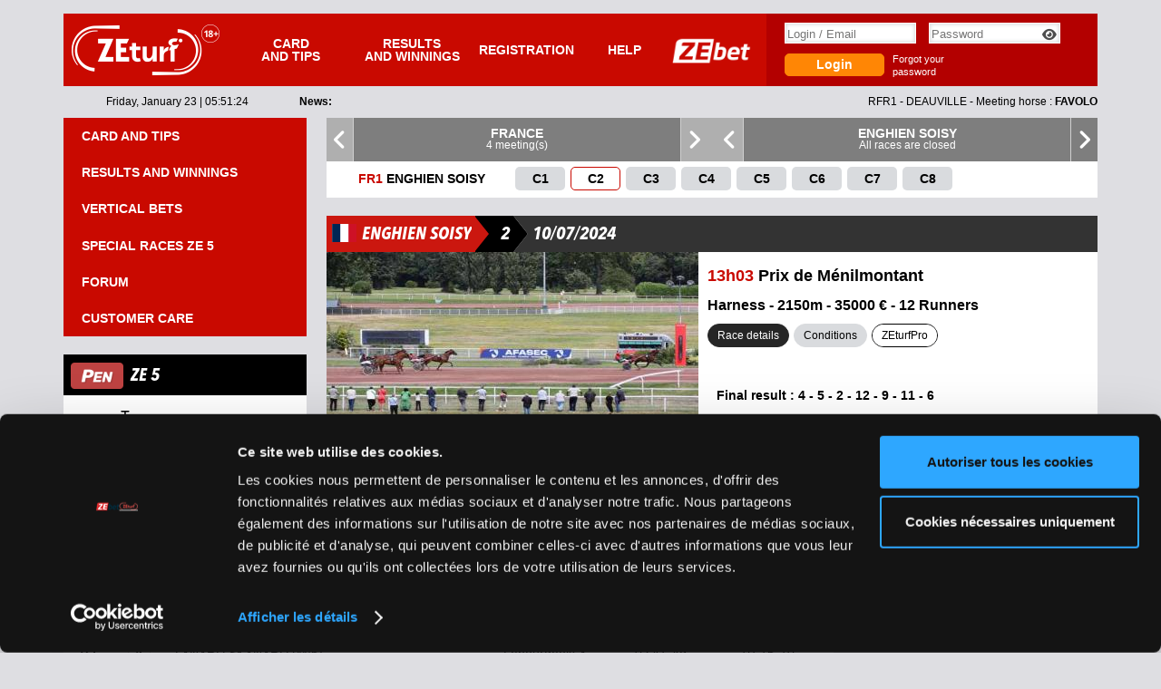

--- FILE ---
content_type: text/html; charset=UTF-8
request_url: https://www.zeturf.es/en/course/2024-07-10/R1C2-enghien-soisy-prix-de-menilmontant?prefill=5
body_size: 17914
content:
<!DOCTYPE html>

<html lang="fr">
	<head>
					<title>7/10/24 - ENGHIEN SOISY - Prix de Ménilmontant: Results and Reports</title>

			<meta http-equiv="content-type" content="text/html; charset=UTF-8" />
			<meta http-equiv="X-UA-Compatible" content="IE=edge" />
			<meta name="viewport" content="width=device-width, initial-scale=1.0, viewport-fit=cover">
			<meta name="google-site-verification" content="AXHfM5kQ6U0Xq7j9j4NkoJLCTAksgByO4NZql9ARCK8" />
			<meta name="format-detection" content="telephone=no">
			<meta name="description" lang="en"
				content="7/10/24 - ENGHIEN SOISY - Prix de Ménilmontant: find the results, reports &amp; analyzes.">

			
						<link rel="alternate" href="https://www.zeturf.fr/fr/course/2024-07-10/R1C2-enghien-soisy-prix-de-menilmontant?prefill=5" hreflang="fr-fr" />
			<link rel="alternate" href="https://www.zeturf.be/fr/course/2024-07-10/R1C2-enghien-soisy-prix-de-menilmontant?prefill=5" hreflang="fr-be" />
			<link rel="alternate" href="https://www.zeturf.be/nl/course/2024-07-10/R1C2-enghien-soisy-prix-de-menilmontant?prefill=5" hreflang="nl-be" />
			<link rel="alternate" href="https://www.zeturf.sn/fr/course/2024-07-10/R1C2-enghien-soisy-prix-de-menilmontant?prefill=5" hreflang="fr-sn" />
			<link rel="alternate" href="https://www.zeturf.com/fr/course/2024-07-10/R1C2-enghien-soisy-prix-de-menilmontant?prefill=5" hreflang="fr" />
			<link rel="alternate" href="https://www.zeturf.com/en/course/2024-07-10/R1C2-enghien-soisy-prix-de-menilmontant?prefill=5" hreflang="en" />
			<link rel="alternate" href="https://www.zeturf.com/es/course/2024-07-10/R1C2-enghien-soisy-prix-de-menilmontant?prefill=5" hreflang="es" />

								
			<link rel="stylesheet" href="https://cdn.zeturf.com/v812/assets/webpack/libs/global.css">
	


<link rel="stylesheet" href="https://cdn.zeturf.com/v812/fonts/fonts.css" />

<link rel="stylesheet" href="https://cdn.zeturf.com/v812/icons/css/fa-light.css" />
<link rel="stylesheet" href="https://cdn.zeturf.com/v812/icons/css/fa-regular.css" />
<link rel="stylesheet" href="https://cdn.zeturf.com/v812/icons/css/fa-solid.css" />
<link rel="stylesheet" href="https://cdn.zeturf.com/v812/icons/css/zt-icons.css" />

			<link rel="stylesheet" href="https://cdn.zeturf.com/v812/assets/webpack/css/main.css">
			<link rel="stylesheet" href="https://cdn.zeturf.com/v812/assets/webpack/css/spriteForum.css">
			<link rel="stylesheet" href="https://cdn.zeturf.com/v812/assets/webpack/css/spriteVerticaux.css">
			<link rel="stylesheet" href="https://cdn.zeturf.com/v812/assets/webpack/css/sprite.css">
			<link rel="stylesheet" href="https://cdn.zeturf.com/v812/assets/webpack/css/spriteParisEn.css">
	
			

				
			<link rel="stylesheet" href="https://cdn.zeturf.com/v812/assets/webpack/react/ticketHelper.css">
			<link rel="stylesheet" href="https://cdn.zeturf.com/v812/assets/webpack/css/spriteCourse.css">
	

								
	
	<script
		src="https://browser.sentry-cdn.com/7.47.0/bundle.tracing.min.js"
		integrity="sha384-qF/zNluOVdijBRLQ/TTHPBb/p7uxFxb+/j3eDdiKG0VF0sHCkAuwJ+Yxv6zCHR/O"
		crossorigin="anonymous"
	></script>
			<script src="https://cdn.zeturf.com/v812/assets/webpack/runtime.js"></script><script src="https://cdn.zeturf.com/v812/assets/webpack/js/JsLogger.js"></script>
			<script src="https://cdn.zeturf.com/v812/assets/webpack/js/ZERouter.js"></script>
	
<script src="https://cdn.zeturf.com/v812/libs/fosjsrouting/js/router.min.js"></script>
<script type="text/javascript">
	window.addEventListener(
		'load',
		function () {
			JsLogger.init({"dsn":"https:\/\/508aaa004ae14da9b79bc9b269fc13c5@o417254.ingest.sentry.io\/4504519418970112","assetVersion":"v812"});
		},
		false
	);
</script>

			<script src="https://cdn.zeturf.com/v812/assets/webpack/libs/global.js"></script>
	
<script type="text/javascript" src="https://cdn.zeturf.com/v812/libs/zeturfjs/zeturf.js"></script>
<script type="text/javascript" src="https://cdn.zeturf.com/v812/libs/zeturfjs/zeturf-config-es.js"></script>
<script type="text/javascript"
	src="https://cdn.zeturf.com/v812/libs/zeturfjs/zeturf-locale-en.js"></script>
<script type="text/javascript">
		ZEturf.applyConfig({"theme":"turf","constant":{"zebeturl":"https:\/\/www.zebet.es\/en","spriteLang":"en"}});
	ZERouter.init("https://cdn.zeturf.com/v812/libs/fosjsrouting/fos_js_routes.json");
</script>

			<script src="https://cdn.zeturf.com/v812/assets/webpack/js/plannerCookieEvaluator.js"></script>
			<script src="https://cdn.zeturf.com/v812/assets/webpack/js/main.js"></script>
			<script src="https://cdn.zeturf.com/v812/assets/webpack/js/wp_main.js"></script>
			<script src="https://cdn.zeturf.com/v812/assets/webpack/react/favoris.js"></script>
			<script src="https://cdn.zeturf.com/v812/assets/webpack/js/tagCommander.js"></script>
	


<script type="text/javascript">
	UserData.init();
	TabsManager.init();

	document.addEventListener('DOMContentLoaded', function () {
		Front.init();
	});
</script>

			<script type="text/javascript">
		if (!window.isAppMobile) {
			const scriptElement = document.createElement('script');

			scriptElement.id = 'Cookiebot';
			scriptElement.src = 'https://consent.cookiebot.com/uc.js';			scriptElement.setAttribute('data-cbid', '8a5521d0-d8f0-4d2f-830e-d2dd6fcfb289');
			scriptElement.type = 'text/javascript';
			scriptElement.async = true;

			document.head.appendChild(scriptElement);
		}
	</script>


				<script type="text/javascript">
					document.addEventListener('DOMContentLoaded', function () {
						Login.init();
					});
				</script>
			

				<script src="https://cdn.zeturf.com/v812/assets/webpack/libs/datatable.js"></script>
			<script src="https://cdn.zeturf.com/v812/assets/webpack/js/courseMain.js"></script>
			<script src="https://cdn.zeturf.com/v812/assets/webpack/js/PariStateManager.js"></script>
			<script src="https://cdn.zeturf.com/v812/assets/webpack/js/PariBundleSimple.js"></script>
			<script src="https://cdn.zeturf.com/v812/assets/webpack/js/PariBundleDesordre.js"></script>
			<script src="https://cdn.zeturf.com/v812/assets/webpack/js/ConnectBundleSimple.js"></script>
			<script src="https://cdn.zeturf.com/v812/assets/webpack/js/ConnectBundleDesordreUnitaire.js"></script>
			<script src="https://cdn.zeturf.com/v812/assets/webpack/js/ConnectBundleDesordreReduit.js"></script>
			<script src="https://cdn.zeturf.com/v812/assets/webpack/js/ConnectBundleDesordreTotal.js"></script>
			<script src="https://cdn.zeturf.com/v812/assets/webpack/js/TicketApp.js"></script>
			<script src="https://cdn.zeturf.com/v812/assets/webpack/js/zetv.js"></script>
			<script src="https://cdn.zeturf.com/v812/assets/webpack/js/course.js"></script>
			<script src="https://cdn.zeturf.com/v812/assets/webpack/js/TicketAppInter.js"></script>
			<script src="https://cdn.zeturf.com/v812/assets/webpack/react/ticketHelper.js"></script>
	

	
	<script type="text/javascript">
		$(document).ready(
			function () {
				// Enregistre l'extension pour le tri des cotes
				$.extend(
					$.fn.dataTableExt.oSort,
					{
						'numeric-comma-pre': function (a) {
							let x = a.trim() == '' ? 301 : a.replace(/,/, '.');

							return parseFloat(x);
						},

						'numeric-comma-asc': function (a, b) {
							return ((a < b) ? -1 : ((a > b) ? 1 : 0));
						},

						'numeric-comma-desc': function (a, b) {
							return ((a < b) ? 1 : ((a > b) ? -1 : 0));
						}
					}
				);

				Totalisateur.init({"1":{"totalisateur":1,"isSportechTotalisateur":false},"2":{"totalisateur":1,"isSportechTotalisateur":false},"29":{"totalisateur":1,"isSportechTotalisateur":false},"7":{"totalisateur":1,"isSportechTotalisateur":false},"31":{"totalisateur":1,"isSportechTotalisateur":false},"3":{"totalisateur":1,"isSportechTotalisateur":false},"5":{"totalisateur":1,"isSportechTotalisateur":false},"13":{"totalisateur":1,"isSportechTotalisateur":false},"6":{"totalisateur":1,"isSportechTotalisateur":false},"8":{"totalisateur":1,"isSportechTotalisateur":false},"15":{"totalisateur":1,"isSportechTotalisateur":false}});

				ConfigurationMontantsParis.init({
					configuration: {"1":{"montant_ticket_min":0.5,"increment":0.5,"mise_min":0.5,"mise_max":450},"2":{"montant_ticket_min":0.5,"increment":0.5,"mise_min":0.5,"mise_max":450},"29":{"montant_ticket_min":0.5,"increment":0.5,"mise_min":0.5,"mise_max":100},"7":{"montant_ticket_min":0.5,"increment":0.5,"mise_min":0.5,"mise_max":100},"31":{"montant_ticket_min":4,"increment":1,"mise_min":1,"mise_max":100,"bundle_configuration":{"1":1,"2":1,"29":1,"7":1}},"3":{"montant_ticket_min":0.2,"increment":0.2,"mise_min":0.2,"mise_max":50},"5":{"montant_ticket_min":0.2,"increment":0.2,"mise_min":0.2,"mise_max":50},"13":{"montant_ticket_min":0.2,"increment":0.2,"mise_min":0.2,"mise_max":50},"6":{"montant_ticket_min":0.2,"increment":0.2,"mise_min":0.2,"mise_max":50},"8":{"montant_ticket_min":0.2,"increment":0.2,"mise_min":0.2,"mise_max":50},"15":{"montant_ticket_min":1,"increment":1,"mise_min":1,"mise_max":50,"bundle_configuration":{"3":0.1,"6":0.1,"8":0.5}}}
				});

				PariStateManager.init({
					courseId: 510938,
					etatPari: 16
				});

				
				UserData.initPromise.then(
					function () {
						Course.init(
							{
								reunionId: 73358,
								courseId: 510938,
								criteresJeton: {"4":510938,"5":73358,"7":1,"6":"FR"},
								serviceId: 1,
								reunionDate: "2024-07-10",
								courseUri: "\/en\/course\/2024-07-10\/R1C2-enghien-soisy-prix-de-menilmontant",
								etatPageWithTTL: {"etatPage":4,"ttl":null},
								nomReunion: "ENGHIEN SOISY",
								alpha2: "FR",
								liveStreams: {"zeturf":"\/\/ssl.streampartner.nl\/player.php?url=rvbnjy7654efgh5gvw","equidia":"\/\/ssl.streampartner.nl\/player.php?url=rvbnjy7654efgh5gvw","native":null},
								cotesInfos: {"referenceDateTime":"2024-07-10T14:50:00+02:00","meilleureCoteSG":{"reference":2,"live":2.2},"displayedColumns":{"hasSG":1,"hasSP":1,"hasZC":1,"hasZS":1},"1":{"odds":{"reference":7.3,"SG":6.6,"SPMin":1.3,"SPMax":2.1,"ZC":6.5,"ZS":4.7}},"2":{"odds":{"reference":17.5,"SG":25.5,"SPMin":3.2,"SPMax":5.3,"ZC":7.4,"ZS":11.9},"oddsprogress_single":"plus"},"3":{"odds":{"reference":91.2,"SG":124.4,"SPMin":10.4,"SPMax":24.4,"ZC":20.4,"ZS":66.1},"oddsprogress_single":"plus"},"4":{"odds":{"reference":2,"SG":2.2,"SPMin":1.2,"SPMax":1.7,"ZC":9.4,"ZS":4.1},"oddsprogress_single":"plus"},"5":{"odds":{"reference":37.9,"SG":36.4,"SPMin":4.9,"SPMax":8.6,"ZC":10,"ZS":25.1}},"6":{"odds":{"reference":5.6,"SG":3.1,"SPMin":1.2,"SPMax":1.7,"ZC":7.9,"ZS":2.7},"oddsprogress_single":"moins"},"7":{"odds":{"reference":26.7,"SG":61.6,"SPMin":10.4,"SPMax":20.6,"ZC":19.1,"ZS":72.5},"oddsprogress_single":"plus"},"8":{"odds":{"reference":87.1,"SG":82.4,"SPMin":6.9,"SPMax":12.1,"ZC":12.2,"ZS":35.2}},"9":{"odds":{"reference":159.8,"SG":129.3,"SPMin":10.4,"SPMax":27.8,"ZC":13.4,"ZS":63.7},"oddsprogress_single":"moins"},"10":{"odds":{"reference":19.3,"SG":45.6,"SPMin":4.7,"SPMax":8.2,"ZC":11.7,"ZS":28.5},"oddsprogress_single":"plus"},"11":{"odds":{"reference":17,"SG":19.1,"SPMin":2.6,"SPMax":4.4,"ZC":6.5,"ZS":11.1},"oddsprogress_single":"plus"},"12":{"odds":{"reference":6.5,"SG":9.2,"SPMin":1.6,"SPMax":2.4,"ZC":6.1,"ZS":6.3},"oddsprogress_single":"plus"}}
							}
						);

						if (BetslipType.getBetSlip() === 2) {
							TicketDataSelector.init();
							TicketDataEventHandler.init({
								courseId: 510938
							});
							TicketBuilder.init({
								criteresJeton: {"4":510938,"5":73358,"7":1,"6":"FR"}
							});
						}
					}
				);

				JetonMessage.init({
					criteresJetons: {"4":510938,"5":73358,"7":1,"6":"FR","1":null},
					support: ZEturf.text.jeton_message_page_support_course,
					courseData: {
						etatPage: 4,
												parisOuverts: [1,2,29,7,3,5,13,6,8],
						typeTotalisation: "interne",
					}
				});
			}
		);
	</script>

													</head>
	<body id="course" class="tld-es turf">
							
		<div id="modal">
	<div id="modal-overlay">
		<div id="modal-content" class="bloc">
			<div class="bandeau fond-noir close">
				<div class="titre"></div>
				<i class="fa-solid fa-xmark-large"></i>
			</div>
			<div class="content">
				<div id="modal-success"></div>
				<div id='modal-loading'>
					<div id='loader'></div>
				</div>
				<div id="modal-timer"></div>
			</div>
			<div class="flash"></div>
			<div class="footer">
				<div class="btn hiddenbtn">
					<button class="label"></button>
				</div>
				<div id="modal-footer-buttons"></div>
				<div id="modal-footer-content"></div>
			</div>
		</div>
	</div>
</div>
					<div id="bandeau-mobile-top" class="sous-bloc">
					<div class="bandeau fond-gris-heavy">
	<div class="titre">
		<div class="numero-reunion-wrapper">
			<div class="numero-reunion">
				<span>				<i title="France" class="fi fi-fr"></i>
		<span class="reunion-name">ENGHIEN SOISY</span>
	</span>
			</div>
		</div>
		<div class="numero-course">			<span>&nbsp;<strong>2</strong></span>
	</div>
		<div class="nom-course">
			<span class="hippodrome tld-fr-only">ENGHIEN SOISY -</span>
			10/07/2024
		</div>
	</div>
	<div class="paris">
		<span class="bandeau-waiting">
			<a id="bandeaunnbparisvalider" href="/en/ticket/caddie?theme=turf" class="orange-blink">
				<i class="fa-solid fa-cart-shopping"></i>				<span>
					<span id="bandeaunbparis" class="nb"></span>
					<span id="caddie"></span>
				</span>
			</a>
		</span>
	</div>
</div>
			</div>
				<!-- bannerTop Turf -->
	<div class="banner-legal top">
		<!-- bandeauAnj Turf -->
	
</div>

			<div class="wrapper">
					<!-- MenuTop -->
			
<header id="header">
		<div class="navigation">
					<div class="toggle-menu">
				<button type="button" class="navbar-toggle open-menu">
					<i class="fa-solid fa-bars"></i>
					<span class="sr-only">Menu</span>
				</button>
				<button type="button" class="navbar-toggle close-menu">
					<span>
						<i class="fa-solid fa-xmark-large"></i>
					</span>
					<span class="sr-only">Close</span>
				</button>
			</div>
		
					
<div class="logo">
	<a href="/en" class="logo-turf">
		<div class="logo-zeturf zt zt-logo"></div>
	</a>
	<div class="zt zt-plus-18 logo-dix-huit "></div>
</div>
		
								<div class="top-menu">			
			
	<ul>
													
																	
													
				<li class="first programmes">
					<a href="/en/programmes-et-pronostics"
						 data-tc-click-name="programmes_et_pronostics" data-tc-click-chapter2="header" data-tc-click-chapter1="current-env-template"
						>
						Card<br />
and tips
					</a>
				</li>
																			
													
				<li class="resultats">
					<a href="/en/resultats-et-rapports"
						 data-tc-click-name="resultats_et_rapports" data-tc-click-chapter2="header" data-tc-click-chapter1="current-env-template"
						>
						Results<br />
and winnings
					</a>
				</li>
																			
													
				<li class="logged-only compte">
					<a href="/en/compte"
						 data-tc-click-name="compte" data-tc-click-chapter2="header" data-tc-click-chapter1="current-env-template"
						>
						My account
					</a>
				</li>
																			
													
				<li class="anonymous-only inscription ">
					<a href="/en/inscription"
						 data-tc-click-name="inscription" data-tc-click-chapter2="header" data-tc-click-chapter1="current-env-template"
						>
						Registration
					</a>
				</li>
											
																	
													
				<li class="last aide">
					<a href="/en/aide"
						 data-tc-click-name="aide" data-tc-click-chapter2="header" data-tc-click-chapter1="current-env-template"
						target="_self">
						Help
					</a>
				</li>
																			<li class="logo-zebet">
																																			<a href="https://www.zebet.es/en"
								target = _blank
								class="anonymous-only">
								<img src="https://cdn.zeturf.com/v812/img/zebet_198x66.png" alt="logo-zebet">
							</a>
																																			<a href="https://www.zebet.es/en?autologin=1"
								target = _blank
								class="logged-only">
								<img src="https://cdn.zeturf.com/v812/img/zebet_198x66.png" alt="logo-zebet">
							</a>
											</li>
										</ul>
</div>
											<div class="btn btn-signup anonymous-only">
										<a href="/en/inscription" class="btn-white">Register</a>
				</div>
				<div class="btn-login anonymous-only">
										
					<a href="/en/login?callback=/en/course/2024-07-10/R1C2-enghien-soisy-prix-de-menilmontant">Login</a>
				</div>
					
		<div class="user-box">
																				<div class="logged-only" id="cartouchetopconnected">
			<a href="/en/logout"
				class="logout tooltip" title="Disconnect">
				<i class="fa-solid fa-xmark-large"></i>
			</a>
			<div class="user-names">
				<a href="/en/compte">
					<i class="fa-regular fa-house"></i>
					Hello
					<span id="headerprenom"></span>
				</a>
			</div>
			<div class="soldes">
				<div id="cartouche-solde">
					<a href="/en/compte">
						<i class="fa-solid fa-coins"></i>
						<span id="headersolde"></span>
					</a>
				</div>
				<div id="cartouche-zemiles">
					<a href="/en/compte/zemiles">
						<span id="soldezemiles"></span> Zemiles
					</a>
				</div>
				<div id="cartouche-jetons" class="hidden">
					<a href="/en/compte">
						<span id="cartouche-jetons-count"></span>
						(<span id="cartouche-jetons-solde"></span>)
					</a>
				</div>
				<div id="cartouche-offres" class="hidden">
					<a href="/en/compte/bonus-et-avantages-turf">
						<span id="cartouche-offres-count"></span>
					</a>
				</div>
			</div>
			<div class="paris-utilisateur">
				<div class="current">
					<a href="/en/mises/en-cours/turf"
						id="ongoing" class="tooltip" title="Ongoing bets">
						<i class="fa-regular fa-clock-five"></i>						<span id="ongoingValue" class="bigtext"></span>
						<span id="ongoingLabel">Ongoing bets</span>
					</a>
				</div>
				<div class="waiting">
					<a href="/en/programme/combi-turf/betslip"
						class="combiturf-link"
						data-component="combi-turf-redirect-btn">
						<i class="generic-combi-turf"></i>
					</a>

					<a id="nbparisvalider" href="/en/ticket/caddie" class="orange-blink">
						<i class="fa-solid fa-cart-circle-exclamation"></i>						<span>
							<span id="headernbparis" class="nb"></span>
							<span id="headerlblpari">Bet</span>
							<span id="headerlblparis">Bets</span>
							<span id="valider">To be validated</span>
							<span id="caddie"></span>
						</span>
					</a>
											<a id="creditercompte" href="/en/depot">
							<i class="fa-solid fa-coins"></i>
							Deposit
						</a>
										<span id="timerconnection"></span>
				</div>
			</div>
		</div>
		<div class="anonymous-only">
			<form name="connection" method="post" novalidate="novalidate" id="connection" class="login-form" action="/en/login_check">
	<fieldset>
		<div class="form-group">
			<div class="form-field identifier">
				
				<input type="text" id="connection_login" name="connection[login]" required="required" placeholder="Login / Email" autocomplete="username" class="form-control white" />
			</div>
			<div class="form-field password ps-parent">
				
				<input type="password" id="connection_password" name="connection[password]" required="required" placeholder="Password" autocomplete="current-password" class="form-control white" />
				<span class="after">
					<span class="ps-icon"><span class="fa-solid fa-eye"></span></span>
				</span>
			</div>
		</div>
		<div class="form-group">
			<div class="form-field birthdate cartouche" id="birthday">
				
				<input type="text" id="connection_jour" name="connection[jour]" required="required"  maxlength="2" size="2" data-min="1" data-max="31" placeholder="DD"  class="form-control white" />
				

				
				<input type="text" id="connection_mois" name="connection[mois]" required="required"  maxlength="2" size="2" data-min="1" data-max="12" placeholder="MM"  class="form-control white" />
				

				
				<input type="text" id="connection_annee" name="connection[annee]" required="required"  maxlength="4" size="4" placeholder="YYYY"  class="form-control white inputYear" />
				
			</div>
						<div class="form-field submit">
				<button type="submit" id="connection_submit" name="connection[submit]">Login</button>
				<input type="hidden" id="connection_accept_reglement" name="connection[accept_reglement]" /><input type="hidden" id="connection_accept_erreur_materielle_saisie" name="connection[accept_erreur_materielle_saisie]" /><input type="hidden" id="connection_accept_jeu_responsable" name="connection[accept_jeu_responsable]" /><input type="hidden" id="connection_validated_documents" name="connection[validated_documents]" /><input type="hidden" id="connection_mandatory_contact_moment" name="connection[mandatory_contact_moment]" /><input type="hidden" id="connection_accept_profiling_remedial_form" name="connection[accept_profiling_remedial_form]" /><input type="hidden" id="connection_accept_profiling_remedial_turf" name="connection[accept_profiling_remedial_turf]" /><input type="hidden" id="connection_accept_profiling_remedial_sport" name="connection[accept_profiling_remedial_sport]" /><input type="hidden" id="connection_accept_profiling_remedial_poker" name="connection[accept_profiling_remedial_poker]" /><input type="hidden" id="connection_redirect_url" name="connection[redirect_url]" value="/en/course/2024-07-10/R1C2-enghien-soisy-prix-de-menilmontant?prefill=5" />
			</div>

			<div class="forgot">
				<a href="/en/mot-de-passe-oublie">Forgot your password</a>
			</div>
		</div>
	</fieldset>
	</form>

	</div>

												</div>
	</div>
			<div class="info-row">
											<div class="current-date show-session-info">
										
																										<div class="date">Friday, January 23</div>
					<div class="separator"> |</div>
					<div id="uptime" style="display:inline; margin-top: 10px;"></div>
				</div>
				<div class="logged-only dernier-session show-session-info">
					Last connection :
					<span class="lastLoginTime"></span>
				</div>
										<div class="news">
					<div class="label">News:</div>
					<ul class="infos">
					</ul>
				</div>
					</div>
	</header>
	
																			<div class="main" role="main">
								<!-- MenuLeft -->
			
<div id="menu">
	<div class="menuWrapper">
		<div class="main-menu">
			<div class="user-account-buttons">
				<div class="btn btn-close">
					<a href="#"><i class="fa-solid fa-xmark-large"></i></a>
				</div>
				<div class="btn btn-signup anonymous-only">
										<a href="/en/inscription" class="btn-white">Register</a>
				</div>
				<div class="btn btn-login_logout">
					<a class="btn-login anonymous-only"
						href="/en/login">
						Login
					</a>
					<a class="btn-logout logged-only" href="/en/logout">
						Disconnect
					</a>
				</div>
			</div>
												
		
		
		
							
						
							
			
	<ul class="content-flex left-menu">
																										
				
									
				<li class="programmes-pronostics">
											<a href="/en/programmes-et-pronostics"
							 data-tc-click-name="programmes_et_pronostics" data-tc-click-chapter2="menu_lateral" data-tc-click-chapter1="current-env-template"
																					title="Card and tips">
							<span>Card and tips</span>
						</a>
									</li>
																								
				
									
				<li class="resultats-rapports">
											<a href="/en/resultats-et-rapports"
							 data-tc-click-name="resultats_rapports" data-tc-click-chapter2="menu_lateral" data-tc-click-chapter1="current-env-template"
																					title="Results and winnings">
							<span>Results and winnings</span>
						</a>
									</li>
																								
				
									
				<li class="grilles">
											<a href="/en/les-verticaux"
							 data-tc-click-name="les_verticaux" data-tc-click-chapter2="menu_lateral" data-tc-click-chapter1="current-env-template"
																					title="Vertical bets">
							<span>Vertical bets</span>
						</a>
									</li>
																								
				
									
				<li class="special-ze5-quinte">
											<a href="/en/courses-evenements-ze-5-ordre"
							 data-tc-click-name="courses_ze5_ordre" data-tc-click-chapter2="menu_lateral" data-tc-click-chapter1="current-env-template"
																					title="Special races ZE 5">
							<span>Special races ZE 5</span>
						</a>
									</li>
																								
				
									
				<li class="forum">
											<a href="/en/forum/1/1"
							 data-tc-click-name="forum" data-tc-click-chapter2="menu_lateral" data-tc-click-chapter1="current-env-template"
																					title="Forum">
							<span>Forum</span>
						</a>
									</li>
																								
				
									
				<li class="dernieres-minutes">
											<a href="/en/dernieres-minutes?theme=turf"
							 data-tc-click-name="dernieres_minutes" data-tc-click-chapter2="menu_lateral" data-tc-click-chapter1="current-env-template"
																					title="Latest news">
							<span>Latest news</span>
						</a>
									</li>
																								
				
									
				<li class="aide">
											<a href="/en/aide?theme=turf"
							 data-tc-click-name="aide" data-tc-click-chapter2="menu_lateral" data-tc-click-chapter1="current-env-template"
														target="_self"							title="Help">
							<span>Help</span>
						</a>
									</li>
															
				
									
				<li class="zeturf-pro">
											<form>
							<button class="popupLink ZEturfProLink">
								ZEturf Pro
							</button>
						</form>
									</li>
																								
				
									
				<li class="anonymous-only service-client">
											<a href="/en/aide/contact"
							 data-tc-click-name="service_client" data-tc-click-chapter2="menu_lateral" data-tc-click-chapter1="current-env-template"
														target="_self"							title="Customer care">
							<span>Customer care</span>
						</a>
									</li>
															
				
									
				<li class="logged-only zetv">
											<a href="/en/zetv"
							 data-tc-click-name="zetv_videos_live" data-tc-click-chapter2="menu_lateral" data-tc-click-chapter1="current-env-template"
							class="popupLink ZETVLink"														title="The videos">
							<span>The videos</span>
						</a>
									</li>
						</ul>

		</div>

		
<div class="ze5-bloc-gauche anonymous-only">
	<div id="prochain-ze5-bloc-gauche" class="bloc">
		<div class="bandeau fond-noir">
			<div class="picto-pari paris-arrondi_79x40_12"></div>
			<span class="titre">ZE 5</span>
		</div>
		<div class="content">
			<div>
				<span>No more Pentafecta today!</span>
				<br/><br/>
				<span>Consult the results of the latest Pentafecta.</span>
			</div>
			<br/>
			<div class="parier-ze5">
				<a href="/en/courses-evenements-ze-5-ordre/resultats">
					Results ZE 5
				</a>
			</div>
		</div>
	</div>
</div>

		<div class="quick-account-menu logged-only">
			<div class="leftMenu">
				<ul>
					<li class="title">
						<a href="/en/compte">
							<i class="fa-regular fa-house"></i>
							<span>Members&#039; area</span>
						</a>
					</li>
					<li class="leftMenuMessageNotifs messages">
						<a href="/en/messages/boite-aux-lettres">
							<span class="leftMenuMessageArea">
								<i class="fa-light fa-envelope"></i>
								<span class="leftMenuMessageContentArea"></span>
							</span>
							<span class="separator"></span>
							<span class="leftMenuNotificationArea">
								<i class="fa-light fa-circle-exclamation"></i>
								<span class="leftMenuNotificationContentArea"></span>
							</span>
						</a>
					</li>
											<li class="depot">
							<a href="/en/depot">
								Deposits
							</a>
						</li>
										<li class="retrait tablet-menu">
						<a href="/en/retrait">
							Withdrawal
						</a>
					</li>
					<li class="paris-en-cours">
												<a href="/en/mises/en-cours/turf">
							Ongoing bets
							<span id="leftMenuOngoingBets"></span>
						</a>
					</li>
					<li class="historique-paris">
												<a href="/en/mises/historique">
							History of my bets
						</a>
					</li>
											<li class="chevaux-favoris">
							<a href="/en/compte/favoris/edit">
								My favorites horses
							</a>
						</li>
										<li class="mobile-menu toggle-menu-mobile">
						<a href="#">
							<span class="ouvrir-rubriques">See all sections</span>
							<span
								class="fermer-rubriques">Hide secondary sections</span>
						</a>
					</li>
										<li class="donnees-personnelles tablet-menu">
						<a href="/en/compte/donneespersonnelles">
							Your profile
						</a>
					</li>
					<li class="donnees-personnelles tablet-menu">
						<a href="/en/compte/connexion-et-securite">
							Connection &amp; Security
						</a>
					</li>
				</ul>
			</div>
			<div class="rightMenu">
				<ul>
					<li class="coordonnees-bancaires tablet-menu">
						<a href="/en/compte/coordonnees">
							Your bank details
						</a>
					</li>
					<li class="historique-transactions">
						<a href="/en/compte/historique">
							History of transactions
						</a>
					</li>
					<li class="envoyer-document tablet-menu">
						<a href="/en/compte/documents">
							Your documents
						</a>
					</li>
										<li class="limites tablet-menu">
						<a href="/en/compte/plafonds">
															Responsible gaming
													</a>
					</li>
										<li class="alertes-email tablet-menu">
						<a href="/en/compte/preferences-de-communication">
							Communication preferences
						</a>
					</li>
											<li class="tablet-menu">
							<a href="/en/compte/resume-mensuel/transactions">
								Résumé mensuel d&#039;activité
							</a>
						</li>
																					<li class="tablet-menu">
							<a href="/en/aide/cookies">
								My cookies
							</a>
						</li>
									</ul>
			</div>
			<div class="clear"></div>
			<div class="center-elements">
				<a href="/en/aide/contact"
					class="btn-info"
					target="_self">
					Customer care
				</a>
			</div>
		</div>
	</div>
</div>
								<div id="mobile-order">
																								
					
											<div id="frise-programme" class="frise programme-inter">
							<div id="frise-pays">
					<div class="strip active">
						<div class="prev-arrow">
							<i class="fa-solid fa-angle-left white"></i>
						</div>
						<div class="scroll-container">
							<ul class="scroll-content">
																																																																																																																																																																	<li class="scroll-element active" data-target="FR">
										<a href="#">
											<div class="pays">FRANCE</div>
											<div class="nb-reunions">
												4 meeting(s)
											</div>
										</a>
									</li>
															</ul>
						</div>
						<div class="next-arrow">
							<i class="fa-solid fa-angle-right white"></i>
						</div>
					</div>
				</div>
				<div id="frise-reunion">
											<div class="strip" data-isTargeted="FR">
							<div class="prev-arrow">
								<i class="fa-solid fa-angle-left white"></i>
							</div>
							<div class="scroll-container">
								<ul class="scroll-content">
																																							<li class="scroll-element active" data-target="1">
											<a href="/en/reunion/2024-07-10/R1-enghien-soisy">
												<div class="nom">ENGHIEN SOISY</div>
												<div class="next-depart">All races are closed</div>
											</a>
										</li>
																																							<li class="scroll-element" data-target="2">
											<a href="/en/reunion/2024-07-10/R2-la-teste-de-buch">
												<div class="nom">LA TESTE DE BUCH</div>
												<div class="next-depart">All races are closed</div>
											</a>
										</li>
																																							<li class="scroll-element" data-target="4">
											<a href="/en/reunion/2024-07-10/R4-les-sables-d-olonne">
												<div class="nom">LES SABLES D&#039;OLONNE</div>
												<div class="next-depart">All races are closed</div>
											</a>
										</li>
																																							<li class="scroll-element" data-target="8">
											<a href="/en/reunion/2024-07-10/R8-cagnes-sur-mer">
												<div class="nom">CAGNES SUR MER</div>
												<div class="next-depart">All races are closed</div>
											</a>
										</li>
																	</ul>
							</div>
							<div class="next-arrow">
								<i class="fa-solid fa-angle-right white"></i>
							</div>
						</div>
									</div>
			
			<div id="frise-course">
									<div class="strip2" data-isTargeted="1">
						<div class="prev-arrow">
							<i class="fa-solid fa-angle-left small white"></i>
						</div>
						<div class="nom-reunion not-on-mobile">
							<a href="/en/reunion/2024-07-10/R1-enghien-soisy">
								<div class="numero">
									<span class="tld-fr-only">R1</span>
									<span class="hide-tld-fr">FR1</span>
								</div>
								<div class="nom">ENGHIEN SOISY</div>
							</a>
						</div>
						<div class="scroll-container">
							<ul class="scroll-content">
																										<li class="scroll-element"
										data-time="1720614635"
										data-depart="1720614540">
										<a href="/en/course/2024-07-10/R1C1-enghien-soisy-prix-de-la-gare-de-lyon"
											title="14h29 - Prix de la Gare de Lyon"
											class="tooltip">
											<span class="numero">1</span>
										</a>
									</li>
																										<li class="scroll-element active"
										data-time="1720616679"
										data-depart="1720616580">
										<a href="/en/course/2024-07-10/R1C2-enghien-soisy-prix-de-menilmontant"
											title="15h03 - Prix de Ménilmontant"
											class="tooltip">
											<span class="numero">2</span>
										</a>
									</li>
																										<li class="scroll-element"
										data-time="1720619043"
										data-depart="1720618800">
										<a href="/en/course/2024-07-10/R1C3-enghien-soisy-prix-de-bertincourt"
											title="15h40 - Prix de Bertincourt"
											class="tooltip">
											<span class="numero">3</span>
										</a>
									</li>
																										<li class="scroll-element"
										data-time="1720620894"
										data-depart="1720620840">
										<a href="/en/course/2024-07-10/R1C4-enghien-soisy-prix-de-rochechouart"
											title="16h14 - Prix de Rochechouart"
											class="tooltip">
											<span class="numero">4</span>
										</a>
									</li>
																										<li class="scroll-element"
										data-time="1720622923"
										data-depart="1720622820">
										<a href="/en/course/2024-07-10/R1C5-enghien-soisy-prix-quiproquo-ii"
											title="16h47 - Prix Quiproquo II"
											class="tooltip">
											<span class="numero">5</span>
										</a>
									</li>
																										<li class="scroll-element"
										data-time="1720624931"
										data-depart="1720624860">
										<a href="/en/course/2024-07-10/R1C6-enghien-soisy-prix-jean-paul-fairand"
											title="17h21 - Prix Jean-Paul Fairand"
											class="tooltip">
											<span class="numero">6</span>
										</a>
									</li>
																										<li class="scroll-element"
										data-time="1720627307"
										data-depart="1720627200">
										<a href="/en/course/2024-07-10/R1C7-enghien-soisy-prix-de-l-opera"
											title="18h00 - Prix de l&#039;Opéra"
											class="tooltip">
											<span class="numero">7</span>
										</a>
									</li>
																										<li class="scroll-element"
										data-time="1720629394"
										data-depart="1720629300">
										<a href="/en/course/2024-07-10/R1C8-enghien-soisy-prix-serge-chavatte"
											title="18h35 - Prix Serge Chavatte"
											class="tooltip">
											<span class="numero">8</span>
										</a>
									</li>
															</ul>
						</div>
						<div class="next-arrow">
							<i class="fa-solid fa-angle-right small white"></i>
						</div>
					</div>
									<div class="strip2" data-isTargeted="2">
						<div class="prev-arrow">
							<i class="fa-solid fa-angle-left small white"></i>
						</div>
						<div class="nom-reunion not-on-mobile">
							<a href="/en/reunion/2024-07-10/R2-la-teste-de-buch">
								<div class="numero">
									<span class="tld-fr-only">R2</span>
									<span class="hide-tld-fr">FR2</span>
								</div>
								<div class="nom">LA TESTE DE BUCH</div>
							</a>
						</div>
						<div class="scroll-container">
							<ul class="scroll-content">
																										<li class="scroll-element"
										data-time="1720603898"
										data-depart="1720603800">
										<a href="/en/course/2024-07-10/R2C1-la-teste-de-buch-prix-red-rum"
											title="11h30 - Prix Red Rum"
											class="tooltip">
											<span class="numero">1</span>
										</a>
									</li>
																										<li class="scroll-element"
										data-time="1720605669"
										data-depart="1720605600">
										<a href="/en/course/2024-07-10/R2C2-la-teste-de-buch-prix-de-la-ville-d-ares"
											title="12h00 - Prix de la Ville d&#039;Arès"
											class="tooltip">
											<span class="numero">2</span>
										</a>
									</li>
																										<li class="scroll-element"
										data-time="1720607558"
										data-depart="1720607400">
										<a href="/en/course/2024-07-10/R2C3-la-teste-de-buch-sheikh-mansoor-festival-coupe-du-sud-ouest-des-pur-sang-arabes"
											title="12h30 - Sheikh Mansoor Festival - Coupe du Sud-Ouest des Pur-Sang Arabes"
											class="tooltip">
											<span class="numero">3</span>
										</a>
									</li>
																										<li class="scroll-element"
										data-time="1720609774"
										data-depart="1720609320">
										<a href="/en/course/2024-07-10/R2C4-la-teste-de-buch-sheikh-mansoor-festival-prix-tidjani"
											title="13h02 - Sheikh Mansoor Festival - Prix Tidjani"
											class="tooltip">
											<span class="numero">4</span>
										</a>
									</li>
																										<li class="scroll-element"
										data-time="1720611575"
										data-depart="1720611480">
										<a href="/en/course/2024-07-10/R2C5-la-teste-de-buch-prix-andre-belinguier"
											title="13h38 - Prix André Bélinguier"
											class="tooltip">
											<span class="numero">5</span>
										</a>
									</li>
																										<li class="scroll-element"
										data-time="1720613625"
										data-depart="1720613580">
										<a href="/en/course/2024-07-10/R2C6-la-teste-de-buch-sheikh-mansoor-festival-criterium-des-pouliches"
											title="14h13 - Sheikh Mansoor Festival  - Critérium des Pouliches"
											class="tooltip">
											<span class="numero">6</span>
										</a>
									</li>
																										<li class="scroll-element"
										data-time="1720615749"
										data-depart="1720615620">
										<a href="/en/course/2024-07-10/R2C7-la-teste-de-buch-sheikh-mansoor-festival-prix-razzia-iii"
											title="14h47 - Sheikh Mansoor Festival - Prix Razzia III"
											class="tooltip">
											<span class="numero">7</span>
										</a>
									</li>
																										<li class="scroll-element"
										data-time="1720618009"
										data-depart="1720617540">
										<a href="/en/course/2024-07-10/R2C8-la-teste-de-buch-sheikh-mansoor-festival-prix-nez-d-or"
											title="15h19 - Sheikh Mansoor Festival - Prix Nez d&#039;Or"
											class="tooltip">
											<span class="numero">8</span>
										</a>
									</li>
																										<li class="scroll-element"
										data-time="1720619937"
										data-depart="1720619880">
										<a href="/en/course/2024-07-10/R2C9-la-teste-de-buch-prix-maison-des-parents-ronald-mc-donald-de-bordeaux"
											title="15h58 - Prix Maison des Parents Ronald Mc Donald de Bordeaux"
											class="tooltip">
											<span class="numero">9</span>
										</a>
									</li>
															</ul>
						</div>
						<div class="next-arrow">
							<i class="fa-solid fa-angle-right small white"></i>
						</div>
					</div>
									<div class="strip2" data-isTargeted="4">
						<div class="prev-arrow">
							<i class="fa-solid fa-angle-left small white"></i>
						</div>
						<div class="nom-reunion not-on-mobile">
							<a href="/en/reunion/2024-07-10/R4-les-sables-d-olonne">
								<div class="numero">
									<span class="tld-fr-only">R4</span>
									<span class="hide-tld-fr">FR3</span>
								</div>
								<div class="nom">LES SABLES D&#039;OLONNE</div>
							</a>
						</div>
						<div class="scroll-container">
							<ul class="scroll-content">
																										<li class="scroll-element"
										data-time="1720621872"
										data-depart="1720621800">
										<a href="/en/course/2024-07-10/R4C1-les-sables-d-olonne-prix-pierre-jean-hoffman"
											title="16h30 - Prix Pierre-Jean Hoffman"
											class="tooltip">
											<span class="numero">1</span>
										</a>
									</li>
																										<li class="scroll-element"
										data-time="1720623855"
										data-depart="1720623780">
										<a href="/en/course/2024-07-10/R4C2-les-sables-d-olonne-prix-roland-aveline"
											title="17h03 - Prix Roland Aveline"
											class="tooltip">
											<span class="numero">2</span>
										</a>
									</li>
																										<li class="scroll-element"
										data-time="1720625905"
										data-depart="1720625820">
										<a href="/en/course/2024-07-10/R4C3-les-sables-d-olonne-prix-gaston-roussel"
											title="17h37 - Prix Gaston Roussel"
											class="tooltip">
											<span class="numero">3</span>
										</a>
									</li>
																										<li class="scroll-element"
										data-time="1720628231"
										data-depart="1720628220">
										<a href="/en/course/2024-07-10/R4C4-les-sables-d-olonne-prix-gilles-tartoue"
											title="18h17 - Prix Gilles Tartoué"
											class="tooltip">
											<span class="numero">4</span>
										</a>
									</li>
																										<li class="scroll-element"
										data-time="1720630682"
										data-depart="1720630380">
										<a href="/en/course/2024-07-10/R4C5-les-sables-d-olonne-prix-maurice-de-folleville"
											title="18h53 - Prix Maurice de Folleville"
											class="tooltip">
											<span class="numero">5</span>
										</a>
									</li>
																										<li class="scroll-element"
										data-time="1720632642"
										data-depart="1720632540">
										<a href="/en/course/2024-07-10/R4C6-les-sables-d-olonne-prix-jean-pierre-barre"
											title="19h29 - Prix Jean-Pierre Barre"
											class="tooltip">
											<span class="numero">6</span>
										</a>
									</li>
																										<li class="scroll-element"
										data-time="1720634498"
										data-depart="1720634280">
										<a href="/en/course/2024-07-10/R4C7-les-sables-d-olonne-prix-bernard-simonard"
											title="19h58 - Prix Bernard Simonard"
											class="tooltip">
											<span class="numero">7</span>
										</a>
									</li>
																										<li class="scroll-element"
										data-time="1720636461"
										data-depart="1720636200">
										<a href="/en/course/2024-07-10/R4C8-les-sables-d-olonne-prix-de-l-ile-d-yeu"
											title="20h30 - Prix de l&#039;Ile d&#039;Yeu"
											class="tooltip">
											<span class="numero">8</span>
										</a>
									</li>
															</ul>
						</div>
						<div class="next-arrow">
							<i class="fa-solid fa-angle-right small white"></i>
						</div>
					</div>
									<div class="strip2" data-isTargeted="8">
						<div class="prev-arrow">
							<i class="fa-solid fa-angle-left small white"></i>
						</div>
						<div class="nom-reunion not-on-mobile">
							<a href="/en/reunion/2024-07-10/R8-cagnes-sur-mer">
								<div class="numero">
									<span class="tld-fr-only">R8</span>
									<span class="hide-tld-fr">FR4</span>
								</div>
								<div class="nom">CAGNES SUR MER</div>
							</a>
						</div>
						<div class="scroll-container">
							<ul class="scroll-content">
																										<li class="scroll-element"
										data-time="1720633854"
										data-depart="1720633800">
										<a href="/en/course/2024-07-10/R8C1-cagnes-sur-mer-prix-marcel-pagnol-prix-baie-de-porto"
											title="19h50 - Prix Marcel Pagnol (Prix Baie de Porto)"
											class="tooltip">
											<span class="numero">1</span>
										</a>
									</li>
																										<li class="scroll-element"
										data-time="1720635791"
										data-depart="1720635600">
										<a href="/en/course/2024-07-10/R8C2-cagnes-sur-mer-prix-manon-des-sources-prix-de-namur"
											title="20h20 - Prix Manon des Sources (Prix de Namur)"
											class="tooltip">
											<span class="numero">2</span>
										</a>
									</li>
																										<li class="scroll-element"
										data-time="1720637412"
										data-depart="1720637400">
										<a href="/en/course/2024-07-10/R8C3-cagnes-sur-mer-prix-jean-de-florette-prix-d-ostende"
											title="20h50 - Prix Jean de Florette (Prix d&#039;Ostende)"
											class="tooltip">
											<span class="numero">3</span>
										</a>
									</li>
																										<li class="scroll-element"
										data-time="1720639215"
										data-depart="1720639200">
										<a href="/en/course/2024-07-10/R8C4-cagnes-sur-mer-prix-de-la-baronne-prix-andre-faure"
											title="21h20 - Prix de la Baronne (Prix André Faure)"
											class="tooltip">
											<span class="numero">4</span>
										</a>
									</li>
																										<li class="scroll-element"
										data-time="1720641061"
										data-depart="1720641000">
										<a href="/en/course/2024-07-10/R8C5-cagnes-sur-mer-prix-du-domaine-de-l-etoile"
											title="21h50 - Prix du Domaine de l&#039;Etoile"
											class="tooltip">
											<span class="numero">5</span>
										</a>
									</li>
																										<li class="scroll-element"
										data-time="1720642869"
										data-depart="1720642800">
										<a href="/en/course/2024-07-10/R8C6-cagnes-sur-mer-prix-de-la-gaude-prix-d-anvers"
											title="22h20 - Prix de la Gaude (Prix d&#039;Anvers)"
											class="tooltip">
											<span class="numero">6</span>
										</a>
									</li>
															</ul>
						</div>
						<div class="next-arrow">
							<i class="fa-solid fa-angle-right small white"></i>
						</div>
					</div>
							</div>
		</div>
																				<div id="flashMessages">
							</div>
																						
			
											
																			
							
																				

<div id="arrivee-course" class="sous-bloc fond-white">
	<div class="bandeau fond-gris-heavy">
		<div class="titre">
			<div class="numero-reunion-wrapper">
				<div class="numero-reunion">
					<span>				<i title="France" class="fi fi-fr"></i>
		<span class="reunion-name">ENGHIEN SOISY</span>
	</span>
				</div>
			</div>
			<div class="numero-course">			<span>&nbsp;<strong>2</strong></span>
	</div>
			<h1 class="nom-course">
				<span class="hippodrome tld-fr-only">	<span class="nom-hippodrome-et-drapeau">
		<span>ENGHIEN SOISY</span>
					<i class=" fi fi-fr"
				title="France">
			</i>
			</span>
</span> 10/07/2024
			</h1>
		</div>
	</div>
	<div class="content">
		<div id="photo-arrivee"
			 data-type="iframe" 			>
							<img src="https://cdn.zeturf.com/edito/photo/big/71085"
					alt="Photo d'arrivée du cheval Prix de Ménilmontant" />
			
			<div class="replay">
				<a href="">
					<span class="fa-solid fa-circle-play white"></span>
					<span class="fa-solid fa-circle-play red"></span>
					Replay
				</a>
			</div>
		</div>

		<div id="arriveeDetails" class="tabs-wrapper">
			<a class="cta_course tooltip" href="/en/course/2024-07-10/R1C2-enghien-soisy-prix-de-menilmontant"
				title="R1C2">
				<div class="heure-course">
					<span data-timestamp="1720616580" data-date-format="time">15h03</span>
				</div>
				<h2 class="nom-course">Prix de Ménilmontant</h2>
			</a>

			<p class="infos">
				Harness
				- 2150m
				- 35000 €
				- 12 Runners
			</p>

			




<div class="tabs-container">
	<ul class="tabs-menu">
			<li id="tab-header-details" class="tab-menu">
		<a href="#tab-details">
			Race details
		</a>
	</li>
		<li id="tab-header-conditions" class="tab-menu">
			<a href="#tab-conditions">Conditions</a>
		</li>
								<li id="tab-header-zeturf-pro" class="tab-menu newPage">
			<form>
				<button class="popupLink ZEturfProLink">ZEturfPro</button>
			</form>
		</li>
	</ul>
	<div class="tabs-content">
			<div id="tab-details" class="tab-content">
					<h3>
				Final result :
																																																																																																																																4 - 5 - 2 - 12 - 9 - 11 - 6

			</h3>
										<p>
					Time : 02&#039;41&#039;&#039;49
				</p>
										<p>
								Disqualified : 1 - 3 - 7 - 8
			</p>
											<p>
				<strong>Lynyrd Skynyrd</strong> (4) confirme ses très jolis moyens en dominant ses rivaux de la tête et des épaules dans ce Prix de Ménilmontant.
			</p>
			</div>

		<div id="tab-conditions" class="tab-content">
			<div class="conditions">
				<p class="description-course">
					<span class="conditionsHippodrome">
												
						Ground : Good

													<span class="piste">
								- Sand <i class="fa-solid fa-circle type-piste type-1"></i>
							</span>
						
											</span>
				</p>

									<div class="condition-row">
			<div>
			<i class="fa-solid fa-circle type-piste type-1 tooltip"
				title="Type of track"></i>

			<label>Sand</label>
		</div>
			<div>
			<i class="fa-solid fa-rotate-left tooltip"
				title="Rope"></i>

			<label>Left</label>
		</div>
			<div>
			<i class="fa-solid fa-flag-checkered tooltip"
				title="Start mode"></i>

			<label>Autostart</label>
		</div>
			<div>
			<i class="fa-solid fa-venus-mars tooltip"
				title="Gender conditions"></i>

			<label>Stallions and geldings</label>
		</div>
			<div>
			<i class="fa-solid fa-horse-head tooltip"
				title="Age conditions"></i>

			<label>For 3 years</label>
		</div>
			<div>
			<i class="fa-solid fa-sack-dollar tooltip"
				title="Earnings conditions"></i>

			<label>Having earned less than 11.000&nbsp;€</label>
		</div>
			<div>
			<i class="fa-solid fa-medal tooltip"
				title="Class / group"></i>

			<label>Class E</label>
		</div>
	</div>

							</div>
		</div>

		
			</div>
</div>
		</div>
	</div>
</div>
																</div>
						</div>
											
<div id="promo-slider"
	class="slider"
	data-course="510938"	data-reunion="73358"	>

	<div class="slides">
						<div class="slide jeton-message">
	<div class="jeton-detail">
		<div class="picto-wrapper">
			<i class="picto promotions-arrondi_60x60_cagnotte"></i>
		</div>
		<div class="content">
			<div class="title"></div>
			<div class="description">
				<span class="paris-cibles-label"></span>
				<span class="paris-cibles"></span>
			</div>
		</div>
	</div>
</div>
																																																										</div>
	<div class="pagination"></div>
</div>

	
			<div id="prochainDepartCommentairesWrapper">

			
			
						<div id="prochain-depart-promo" class="bloc">
		<div class="sous-bandeau fond-rouge">
			<span class="titre">
				NEXT START
				<span class="timer">
					<i class="fa-light fa-stopwatch"></i>
					<span id="timernextrace_616515"
						class="chronoTimer"
						data-timer="1769162640">
																			<span data-timestamp="1769162640" data-date-format="time">11h04</span>
											</span>
				</span>
			</span>
		</div>
		<div class="content">
			<div class="description">
								<a href="/en/course/2026-01-23/R3C1-saint-brieuc-prix-carrieres-de-mouen"
					class="cta_course"
					 data-tc-click-name="saint-brieuc" data-tc-click-chapter1="current-env-template" data-tc-click-chapter2="prochain-depart">
						<span class="nom-hippodrome-et-drapeau">
		<span>SAINT BRIEUC</span>
					<i class=" fi fi-fr"
				title="France">
			</i>
			</span>

					<p class="nom-course" style="word-wrap: break-word;">
								
				<span class="race-inter nom-hippodrome-et-drapeau">
						<span class="numero-course">Race<strong>&nbsp;1</strong></span>
		</span>
	
						<span class="typeCoursePicto mobile zt zt-trot"
							title="Harness"></span>
						<span class="heure-de-depart">- <span data-timestamp="1769162640" data-date-format="time">11h04</span></span>
					</p>
				</a>
			</div>
			<div class="pari">
				<a href="/en/course/2026-01-23/R3C1-saint-brieuc-prix-carrieres-de-mouen" class="cta">Bet</a>
			</div>
		</div>
	</div>

			<div id="dernieres-minutes" class="bloc">
	<div class="bandeau fond-noir accordion_button">
				<span class="titre">
			<i title="Latest news" class="fa-solid fa-clock-five"></i>LATEST NEWS
		</span>
	</div>
	<div class="content accordion_body">
		<ul class="mCustomScrollbar">
						<li>
			<span class="informations-course"><span data-timestamp="1720617430" data-date-format="HH:mm:ss">15:17:10</span>:</span>
			<span class="informations-dermin">Official order of finish - 4 LYNYRD SKYNYRD - 5 LOULOU DES OUBEAUX - 2 LE CAPORAL - 12 LUCKY DU DONJON - 9 LOUKY DE BAULON</span>
		</li>
			<li>
			<span class="informations-course"><span data-timestamp="1720616872" data-date-format="HH:mm:ss">15:07:52</span>:</span>
			<span class="informations-dermin">Unofficial order of finish - 4 LYNYRD SKYNYRD - 5 LOULOU DES OUBEAUX - 2 LE CAPORAL - 12 LUCKY DU DONJON - 9 LOUKY DE BAULON</span>
		</li>
			<li>
			<span class="informations-course"><span data-timestamp="1720616726" data-date-format="HH:mm:ss">15:05:26</span>:</span>
			<span class="informations-dermin">N°3 L'AS DE COEUR is disqualified.</span>
		</li>
			<li>
			<span class="informations-course"><span data-timestamp="1720616720" data-date-format="HH:mm:ss">15:05:20</span>:</span>
			<span class="informations-dermin">N°1 LICARI is disqualified.</span>
		</li>
			<li>
			<span class="informations-course"><span data-timestamp="1720616713" data-date-format="HH:mm:ss">15:05:13</span>:</span>
			<span class="informations-dermin">N°8 LORD DES GRANGES is disqualified.</span>
		</li>
			<li>
			<span class="informations-course"><span data-timestamp="1720616708" data-date-format="HH:mm:ss">15:05:08</span>:</span>
			<span class="informations-dermin">N°7 LISTED VOIRONS is disqualified.</span>
		</li>
			<li>
			<span class="informations-course"><span data-timestamp="1720616679" data-date-format="HH:mm:ss">15:04:39</span>:</span>
			<span class="informations-dermin">Horses gone</span>
		</li>
			<li>
			<span class="informations-course"><span data-timestamp="1720616631" data-date-format="HH:mm:ss">15:03:51</span>:</span>
			<span class="informations-dermin">Under starting orders</span>
		</li>
			<li>
			<span class="informations-course"><span data-timestamp="1720616442" data-date-format="HH:mm:ss">15:00:42</span>:</span>
			<span class="informations-dermin">Race starts in 3 minutes</span>
		</li>
			<li>
			<span class="informations-course"><span data-timestamp="1720615373" data-date-format="HH:mm:ss">14:42:53</span>:</span>
			<span class="informations-dermin">From our correspondant Victor Lasermann, N° 12 - LUCKY DU DONJON (FR), plated like in his third place on June 27 in Laval, can once again play a good role today.</span>
		</li>
		<li id="dermin-refresh" style="display: none;" data-ttl="30"></li>
		</ul>
	</div>
</div>
		</div>
	
			


	



	

	
<div id="grille-de-jeu">
	<div class="tabs-menu">
		<div id="tab-pari" class="bloc" data-target="pariTab"
			>
			<div class="bandeau">
				<div class="titre">
					Runners
				</div>
			</div>
		</div>

					<div id="tab-cotes" class="bloc" data-target="cotesTab">
				<div class="bandeau">
					<div class="titre">Odds</div>
				</div>
			</div>
							<div id="tab-arrivee" class="bloc" data-target="arriveeTab">
				<div class="bandeau">
					<div class="titre">Finish</div>
				</div>
			</div>
			</div>
			<div id="arriveeTab" class="tab">
			<legend class="hidden">Rapport d'arrivée</legend>
			<table>
				<thead>
					<tr class="fond-gris-light">
						<th>Place</th>
						<th>N°</th>
						<th class="cheval">Horses (sex/age) team</th>
						<th>
							Driver
						</th>
																			<th>Time</th>
							<th>Racing time/km</th>
																	</tr>
				</thead>
				<tbody>
																		
							<tr data-runner="4">
								<td><b>1st</b></td>
								<td>
									<span class="numero-cheval-card">4</span>
								</td>
								<td class="cheval">
																						<a href="/en/course/2024-07-10/R1C2-enghien-soisy-prix-de-menilmontant/4"
			class="horse-name popupLink ZERunnerLink tooltip"
			title="LYNYRD SKYNYRD"
			data-width="900"
			data-runner="681096"
			data-popup-name="Fiche Partant : LYNYRD SKYNYRD">
																								LYNYRD SKYNYRD
																				<span
											data-favoris="{&quot;chevaux&quot;:[681096]}"
											class="favoris-no-details"></span>
									
		</a>
	
																		(M/5)
																	</td>
								<td>
													<span class="jockey ">
			Lebourgeois Y.
		</span>
	

																	</td>
																									<td>02&#039;41&#039;&#039;49</td>
									<td>01&#039;15&#039;&#039;10</td>
																							</tr>
																								
							<tr data-runner="5">
								<td><b>2nd</b></td>
								<td>
									<span class="numero-cheval-card">5</span>
								</td>
								<td class="cheval">
																						<a href="/en/course/2024-07-10/R1C2-enghien-soisy-prix-de-menilmontant/5"
			class="horse-name popupLink ZERunnerLink tooltip"
			title="LOULOU DES OUBEAUX"
			data-width="900"
			data-runner="686958"
			data-popup-name="Fiche Partant : LOULOU DES OUBEAUX">
																								LOULOU DES OUBEAUX
																				<span
											data-favoris="{&quot;chevaux&quot;:[686958]}"
											class="favoris-no-details"></span>
									
		</a>
	
																		(H/5)
																	</td>
								<td>
													<span class="jockey ">
			Lefranc Et.
		</span>
	

																	</td>
																									<td>02&#039;42&#039;&#039;57</td>
									<td>01&#039;15&#039;&#039;60</td>
																							</tr>
																								
							<tr data-runner="2">
								<td><b>3rd</b></td>
								<td>
									<span class="numero-cheval-card">2</span>
								</td>
								<td class="cheval">
																						<a href="/en/course/2024-07-10/R1C2-enghien-soisy-prix-de-menilmontant/2"
			class="horse-name popupLink ZERunnerLink tooltip"
			title="LE CAPORAL"
			data-width="900"
			data-runner="660683"
			data-popup-name="Fiche Partant : LE CAPORAL">
																								LE CAPORAL
																				<span
											data-favoris="{&quot;chevaux&quot;:[660683]}"
											class="favoris-no-details"></span>
									
		</a>
	
																		(H/4)
																	</td>
								<td>
													<span class="jockey ">
			Langlois H.
		</span>
	

																	</td>
																									<td>02&#039;42&#039;&#039;74</td>
									<td>01&#039;15&#039;&#039;70</td>
																							</tr>
																								
							<tr data-runner="12">
								<td><b>4th</b></td>
								<td>
									<span class="numero-cheval-card">12</span>
								</td>
								<td class="cheval">
																						<a href="/en/course/2024-07-10/R1C2-enghien-soisy-prix-de-menilmontant/12"
			class="horse-name popupLink ZERunnerLink tooltip"
			title="LUCKY DU DONJON"
			data-width="900"
			data-runner="16764"
			data-popup-name="Fiche Partant : LUCKY DU DONJON">
																								LUCKY DU DONJON
																				<span
											data-favoris="{&quot;chevaux&quot;:[16764]}"
											class="favoris-no-details"></span>
									
		</a>
	
																		(H/5)
																	</td>
								<td>
													<span class="jockey ">
			Ernault S.
		</span>
	

																	</td>
																									<td>02&#039;42&#039;&#039;88</td>
									<td>01&#039;15&#039;&#039;80</td>
																							</tr>
																								
							<tr data-runner="9">
								<td><b>5th</b></td>
								<td>
									<span class="numero-cheval-card">9</span>
								</td>
								<td class="cheval">
																						<a href="/en/course/2024-07-10/R1C2-enghien-soisy-prix-de-menilmontant/9"
			class="horse-name popupLink ZERunnerLink tooltip"
			title="LOUKY DE BAULON"
			data-width="900"
			data-runner="679238"
			data-popup-name="Fiche Partant : LOUKY DE BAULON">
																								LOUKY DE BAULON
																				<span
											data-favoris="{&quot;chevaux&quot;:[679238]}"
											class="favoris-no-details"></span>
									
		</a>
	
																		(H/5)
																	</td>
								<td>
													<span class="jockey ">
			Bazire N.
		</span>
	

																	</td>
																									<td>02&#039;43&#039;&#039;61</td>
									<td>01&#039;16&#039;&#039;10</td>
																							</tr>
																								
							<tr data-runner="11">
								<td><b>6th</b></td>
								<td>
									<span class="numero-cheval-card">11</span>
								</td>
								<td class="cheval">
																						<a href="/en/course/2024-07-10/R1C2-enghien-soisy-prix-de-menilmontant/11"
			class="horse-name popupLink ZERunnerLink tooltip"
			title="LEE HOOKER"
			data-width="900"
			data-runner="681349"
			data-popup-name="Fiche Partant : LEE HOOKER">
																								LEE HOOKER
																				<span
											data-favoris="{&quot;chevaux&quot;:[681349]}"
											class="favoris-no-details"></span>
									
		</a>
	
																		(M/4)
																	</td>
								<td>
													<span class="jockey ">
			Ouvrie F.
		</span>
	

																	</td>
																									<td>02&#039;43&#039;&#039;81</td>
									<td>01&#039;16&#039;&#039;20</td>
																							</tr>
																								
							<tr data-runner="6">
								<td><b>7th</b></td>
								<td>
									<span class="numero-cheval-card">6</span>
								</td>
								<td class="cheval">
																						<a href="/en/course/2024-07-10/R1C2-enghien-soisy-prix-de-menilmontant/6"
			class="horse-name popupLink ZERunnerLink tooltip"
			title="LUCKY LOVE"
			data-width="900"
			data-runner="683686"
			data-popup-name="Fiche Partant : LUCKY LOVE">
																								LUCKY LOVE
																				<span
											data-favoris="{&quot;chevaux&quot;:[683686]}"
											class="favoris-no-details"></span>
									
		</a>
	
																		(H/5)
																	</td>
								<td>
													<span class="jockey ">
			Baudouin L.
		</span>
	

																	</td>
																									<td>02&#039;45&#039;&#039;33</td>
									<td>01&#039;16&#039;&#039;90</td>
																							</tr>
															</tbody>
			</table>
		</div>
	
	<div id="pariCotesTab" class="tab">
		<legend class="hidden">Grille de Jeu</legend>
		<table
			class="sorting display responsive dataTable table-runners"
			data-sort-column="numero">
			<thead>
				<tr class="fond-noir">
					<th class="details-control"></th>
					<th class="numero"></th>
					<th class="warmup"></th>
					<th class="cheval"></th>
					<th class="sexe-age tooltip" title="Sex/Age">
						S/A
					</th>
					<th class="distance tooltip"
						title="Distance">
						Distance
					</th>
					
						<th class="record">Record / Gains</th>
										<th class="musique">Musique</th>
										
						<th class="cote"><span>Odds</span></th>
						<th class="cote-simplegagnant" colspan="2">
							<span class="tablet-only">SG</span>
							<span>Win</span>
						</th>
						<th class="cote-simpleplace">
							<span class="tablet-only">SP</span>
							<span>Single - Show</span>
						</th>
						<th class="cote-zeshow">
							<span class="tablet-only">ZS</span>
							<span>ZEshow</span>
						</th>
						<th class="cote-zecouillon">
							<span class="tablet-only">ZC</span>
							<span>ZECouillon</span>
						</th>
															<th class="info"></th>
				</tr>
				<tr class="fond-noir cotesTabHeader">
					<th class="details-control"></th>
					<th class="numero"></th>
					<th class="warmup"></th>
					<th class="cheval"></th>
					<th class="sexe-age"></th>
					<th class="distance"></th>
					
						<th class="record"></th>
										<th class="musique"></th>
																<th class="cote"></th>
						<th class="cote-simplegagnant cote-reference"></th>
						<th class="cote-simplegagnant cote-live">Live</th>
						<th class="cote-simpleplace"></th>
						<th class="cote-zeshow"></th>
						<th class="cote-zecouillon"></th>
															<th class="info"></th>
				</tr>

				<tr class="fond-gris-very-light">
					<th colspan="16" class="table-header-help">
						<div class="help-container">
							<button disabled="disabled" class="lucky-btn only-on-smallTablet">
								Chance
							</button>

													</div>
					</th>
				</tr>
			</thead>
			<tbody>
																							
															
					
					
					<tr 
						data-runner="1">
						<td class="details-control"></td>
						<td class="numero" data-order="1">
							<span class="partant">
								1
							</span>
						</td>
						<td class="warmup">
													</td>
						<td class="cheval">
									<div class="first-line">
								<a href="/en/course/2024-07-10/R1C2-enghien-soisy-prix-de-menilmontant/1"
			class="horse-name popupLink ZERunnerLink tooltip"
			title="LICARI"
			data-width="900"
			data-runner="688607"
			data-popup-name="Fiche Partant : LICARI">
						
			
			LICARI
			
						<span class="horse-infos">	
	</span>
			<span data-favoris="{&quot;date&quot;:&quot;2024-07-10&quot;,&quot;chevaux&quot;:[688607]}"></span>
				
	
		
		</a>
	
	</div>
	<div class="second-line">
									<span class="jockey ">
			Verva Pie. Y.
		</span>
	 - <span>Verva P.Y.</span>

													
		<i class="fa-solid fa-face-meh yellow picto-avis-entraineur tooltip" title="Plusieurs paramètres sont réunis pour envisager la victoire"></i>
	
			</div>
	<div class="third-line">
		
														 H/4</span>
																 -  			2150m
	</span>
									
					<span class="record">
				- <b>1&#039;13&quot;8</b>				- €10,375			</span>
			</div>
				<div class="fourth-line">
			<span class="musique-tooltip" title="1a 2a ">
									1a 2a 
							</span>
		</div>
	
							<span class="bet-infos"></span>
						</td>
						<td class="sexe-age">H/4</td>
						<td class="distance">			2150m
	</td>
						
							<td class="record">
								<b>1&#039;13&quot;8</b>								<br />																	€10,375
															</td>
												<td class="musique tooltip" title="1a 2a ">
															1a 2a 
													</td>
																			<td class="cote"></td>
							<td class="cote-simplegagnant cote-reference"></td>
							<td class="cote-simplegagnant cote-live"></td>
							<td class="cote-simpleplace"></td>
							<td class="cote-zeshow"></td>
							<td class="cote-zecouillon"></td>
						
												<td class="info" colspan="16"></td>
					</tr>
																			
															
					
					
					<tr 
						data-runner="2">
						<td class="details-control"></td>
						<td class="numero" data-order="2">
							<span class="partant">
								2
							</span>
						</td>
						<td class="warmup">
													</td>
						<td class="cheval">
									<div class="first-line">
								<a href="/en/course/2024-07-10/R1C2-enghien-soisy-prix-de-menilmontant/2"
			class="horse-name popupLink ZERunnerLink tooltip"
			title="LE CAPORAL"
			data-width="900"
			data-runner="660683"
			data-popup-name="Fiche Partant : LE CAPORAL">
						
			
			LE CAPORAL
			
						<span class="horse-infos">	
	</span>
			<span data-favoris="{&quot;date&quot;:&quot;2024-07-10&quot;,&quot;chevaux&quot;:[660683]}"></span>
				
	
		
		</a>
	
	</div>
	<div class="second-line">
									<span class="jockey ">
			Langlois H.
		</span>
	 - <span>Guarato S.</span>

													
		<i class="fa-solid fa-face-meh yellow picto-avis-entraineur tooltip" title="Plusieurs paramètres sont réunis pour envisager la victoire"></i>
	
			</div>
	<div class="third-line">
		
														 H/4</span>
																 -  			2150m
	</span>
									
					<span class="record">
				- <b>1&#039;14&quot;7</b>				- €9,190			</span>
			</div>
				<div class="fourth-line">
			<span class="musique-tooltip" title="3a 1a 5a 9a (23) 6a ">
									3a 1a 5a 9a (23) 6a 
							</span>
		</div>
	
							<span class="bet-infos"></span>
						</td>
						<td class="sexe-age">H/4</td>
						<td class="distance">			2150m
	</td>
						
							<td class="record">
								<b>1&#039;14&quot;7</b>								<br />																	€9,190
															</td>
												<td class="musique tooltip" title="3a 1a 5a 9a (23) 6a ">
															3a 1a 5a 9a (23) 6a 
													</td>
																			<td class="cote"></td>
							<td class="cote-simplegagnant cote-reference"></td>
							<td class="cote-simplegagnant cote-live"></td>
							<td class="cote-simpleplace"></td>
							<td class="cote-zeshow"></td>
							<td class="cote-zecouillon"></td>
						
												<td class="info" colspan="16"></td>
					</tr>
																			
															
					
					
					<tr 
						data-runner="3">
						<td class="details-control"></td>
						<td class="numero" data-order="3">
							<span class="partant">
								3
							</span>
						</td>
						<td class="warmup">
													</td>
						<td class="cheval">
									<div class="first-line">
								<a href="/en/course/2024-07-10/R1C2-enghien-soisy-prix-de-menilmontant/3"
			class="horse-name popupLink ZERunnerLink tooltip"
			title="L&#039;AS DE COEUR"
			data-width="900"
			data-runner="667011"
			data-popup-name="Fiche Partant : L&#039;AS DE COEUR">
						
			
			L'AS DE COEUR
			
						<span class="horse-infos">	
	</span>
			<span data-favoris="{&quot;date&quot;:&quot;2024-07-10&quot;,&quot;chevaux&quot;:[667011]}"></span>
				
	
		
		</a>
	
	</div>
	<div class="second-line">
									<span class="jockey ">
			Gillot G.
		</span>
	 - <span>Gillot G.</span>

													
		<i class="fa-solid fa-face-meh yellow picto-avis-entraineur tooltip" title="Plusieurs paramètres sont réunis pour envisager la victoire"></i>
	
			</div>
	<div class="third-line">
		
														 H/4</span>
																 -  			2150m
	</span>
									
					<span class="record">
				- <b>1&#039;13&quot;7</b>				- €10,375			</span>
			</div>
				<div class="fourth-line">
			<span class="musique-tooltip" title="1m 6a 7m 7a Dm 7a Dm 7a Da 9a 8a 0a ">
									1m 6a 7m 7a Dm 7a Dm 7a Da 9a 8a 0a 
							</span>
		</div>
	
							<span class="bet-infos"></span>
						</td>
						<td class="sexe-age">H/4</td>
						<td class="distance">			2150m
	</td>
						
							<td class="record">
								<b>1&#039;13&quot;7</b>								<br />																	€10,375
															</td>
												<td class="musique tooltip" title="1m 6a 7m 7a Dm 7a Dm 7a Da 9a 8a 0a ">
															1m 6a 7m 7a Dm 7a Dm 7a Da 9a 8a 0a 
													</td>
																			<td class="cote"></td>
							<td class="cote-simplegagnant cote-reference"></td>
							<td class="cote-simplegagnant cote-live"></td>
							<td class="cote-simpleplace"></td>
							<td class="cote-zeshow"></td>
							<td class="cote-zecouillon"></td>
						
												<td class="info" colspan="16"></td>
					</tr>
																			
															
					
					
					<tr 
						data-runner="4">
						<td class="details-control"></td>
						<td class="numero" data-order="4">
							<span class="partant">
								4
							</span>
						</td>
						<td class="warmup">
													</td>
						<td class="cheval">
									<div class="first-line">
								<a href="/en/course/2024-07-10/R1C2-enghien-soisy-prix-de-menilmontant/4"
			class="horse-name popupLink ZERunnerLink tooltip"
			title="LYNYRD SKYNYRD"
			data-width="900"
			data-runner="681096"
			data-popup-name="Fiche Partant : LYNYRD SKYNYRD">
						
			
			LYNYRD SKYNYRD
			
						<span class="horse-infos">			<span class="tooltip deferres generic-plaque-arriere"
			title="rear limbs protected"></span>
	
	</span>
			<span data-favoris="{&quot;date&quot;:&quot;2024-07-10&quot;,&quot;chevaux&quot;:[681096]}"></span>
				
	
		
		</a>
	
	</div>
	<div class="second-line">
									<span class="jockey ">
			Lebourgeois Y.
		</span>
	 - <span>Izaac M.</span>

													
		<i class="fa-solid fa-face-smile green picto-avis-entraineur tooltip" title="Tous les paramètres sont réunis pour envisager la victoire"></i>
	
			</div>
	<div class="third-line">
		
														 M/5</span>
																 -  			2150m
	</span>
									
					<span class="record">
				- <b>1&#039;13&quot;5</b>				- €10,350			</span>
			</div>
				<div class="fourth-line">
			<span class="musique-tooltip" title="1a Da ">
									1a Da 
							</span>
		</div>
	
							<span class="bet-infos"></span>
						</td>
						<td class="sexe-age">M/5</td>
						<td class="distance">			2150m
	</td>
						
							<td class="record">
								<b>1&#039;13&quot;5</b>								<br />																	€10,350
															</td>
												<td class="musique tooltip" title="1a Da ">
															1a Da 
													</td>
																			<td class="cote"></td>
							<td class="cote-simplegagnant cote-reference"></td>
							<td class="cote-simplegagnant cote-live"></td>
							<td class="cote-simpleplace"></td>
							<td class="cote-zeshow"></td>
							<td class="cote-zecouillon"></td>
						
												<td class="info" colspan="16"></td>
					</tr>
																			
															
					
					
					<tr 
						data-runner="5">
						<td class="details-control"></td>
						<td class="numero" data-order="5">
							<span class="partant">
								5
							</span>
						</td>
						<td class="warmup">
													</td>
						<td class="cheval">
									<div class="first-line">
								<a href="/en/course/2024-07-10/R1C2-enghien-soisy-prix-de-menilmontant/5"
			class="horse-name popupLink ZERunnerLink tooltip"
			title="LOULOU DES OUBEAUX"
			data-width="900"
			data-runner="686958"
			data-popup-name="Fiche Partant : LOULOU DES OUBEAUX">
						
			
			LOULOU DES OUBEAUX
			
						<span class="horse-infos">	
	</span>
			<span data-favoris="{&quot;date&quot;:&quot;2024-07-10&quot;,&quot;chevaux&quot;:[686958]}"></span>
				
	
		
		</a>
	
	</div>
	<div class="second-line">
									<span class="jockey ">
			Lefranc Et.
		</span>
	 - <span>Desaunette P.L.</span>

													
		<i class="fa-solid fa-face-meh yellow picto-avis-entraineur tooltip" title="Plusieurs paramètres sont réunis pour envisager la victoire"></i>
	
			</div>
	<div class="third-line">
		
														 H/5</span>
																 -  			2150m
	</span>
									
					<span class="record">
				- <b>1&#039;11&quot;5</b>				- €10,225			</span>
			</div>
				<div class="fourth-line">
			<span class="musique-tooltip" title="5a 4a 1a 3a ">
									5a 4a 1a 3a 
							</span>
		</div>
	
							<span class="bet-infos"></span>
						</td>
						<td class="sexe-age">H/5</td>
						<td class="distance">			2150m
	</td>
						
							<td class="record">
								<b>1&#039;11&quot;5</b>								<br />																	€10,225
															</td>
												<td class="musique tooltip" title="5a 4a 1a 3a ">
															5a 4a 1a 3a 
													</td>
																			<td class="cote"></td>
							<td class="cote-simplegagnant cote-reference"></td>
							<td class="cote-simplegagnant cote-live"></td>
							<td class="cote-simpleplace"></td>
							<td class="cote-zeshow"></td>
							<td class="cote-zecouillon"></td>
						
												<td class="info" colspan="16"></td>
					</tr>
																			
															
					
					
					<tr 
						data-runner="6">
						<td class="details-control"></td>
						<td class="numero" data-order="6">
							<span class="partant">
								6
							</span>
						</td>
						<td class="warmup">
													</td>
						<td class="cheval">
									<div class="first-line">
								<a href="/en/course/2024-07-10/R1C2-enghien-soisy-prix-de-menilmontant/6"
			class="horse-name popupLink ZERunnerLink tooltip"
			title="LUCKY LOVE"
			data-width="900"
			data-runner="683686"
			data-popup-name="Fiche Partant : LUCKY LOVE">
						
			
			LUCKY LOVE
			
						<span class="horse-infos">			<span class="tooltip deferres generic-plaque-arriere"
			title="rear limbs protected"></span>
	
	</span>
			<span data-favoris="{&quot;date&quot;:&quot;2024-07-10&quot;,&quot;chevaux&quot;:[683686]}"></span>
				
	
		
		</a>
	
	</div>
	<div class="second-line">
									<span class="jockey ">
			Baudouin L.
		</span>
	 - <span>Baudouin J.M.</span>

													
		<i class="fa-solid fa-face-smile green picto-avis-entraineur tooltip" title="Tous les paramètres sont réunis pour envisager la victoire"></i>
	
			</div>
	<div class="third-line">
		
														 H/5</span>
																 -  			2150m
	</span>
									
					<span class="record">
				- <b>1&#039;12&quot;3</b>				- €10,025			</span>
			</div>
				<div class="fourth-line">
			<span class="musique-tooltip" title="3a 5a 2a 3a ">
									3a 5a 2a 3a 
							</span>
		</div>
	
							<span class="bet-infos"></span>
						</td>
						<td class="sexe-age">H/5</td>
						<td class="distance">			2150m
	</td>
						
							<td class="record">
								<b>1&#039;12&quot;3</b>								<br />																	€10,025
															</td>
												<td class="musique tooltip" title="3a 5a 2a 3a ">
															3a 5a 2a 3a 
													</td>
																			<td class="cote"></td>
							<td class="cote-simplegagnant cote-reference"></td>
							<td class="cote-simplegagnant cote-live"></td>
							<td class="cote-simpleplace"></td>
							<td class="cote-zeshow"></td>
							<td class="cote-zecouillon"></td>
						
												<td class="info" colspan="16"></td>
					</tr>
																			
															
					
					
					<tr 
						data-runner="7">
						<td class="details-control"></td>
						<td class="numero" data-order="7">
							<span class="partant">
								7
							</span>
						</td>
						<td class="warmup">
													</td>
						<td class="cheval">
									<div class="first-line">
								<a href="/en/course/2024-07-10/R1C2-enghien-soisy-prix-de-menilmontant/7"
			class="horse-name popupLink ZERunnerLink tooltip"
			title="LISTED VOIRONS"
			data-width="900"
			data-runner="673863"
			data-popup-name="Fiche Partant : LISTED VOIRONS">
						
			
			LISTED VOIRONS
			
						<span class="horse-infos">			<span class="tooltip deferres generic-plaque-avant"
			title="forelimbs protected"></span>
	
	</span>
			<span data-favoris="{&quot;date&quot;:&quot;2024-07-10&quot;,&quot;chevaux&quot;:[673863]}"></span>
				
	
		
		</a>
	
	</div>
	<div class="second-line">
									<span class="jockey ">
			Muidebled A.
		</span>
	 - <span>Muidebled A.</span>

													
		<i class="fa-solid fa-face-meh yellow picto-avis-entraineur tooltip" title="Plusieurs paramètres sont réunis pour envisager la victoire"></i>
	
			</div>
	<div class="third-line">
		
														 H/4</span>
																 -  			2150m
	</span>
									
					<span class="record">
				- <b>1&#039;16&quot;7</b>				- €9,130			</span>
			</div>
				<div class="fourth-line">
			<span class="musique-tooltip" title="4a 1a Da Da 5a ">
									4a 1a Da Da 5a 
							</span>
		</div>
	
							<span class="bet-infos"></span>
						</td>
						<td class="sexe-age">H/4</td>
						<td class="distance">			2150m
	</td>
						
							<td class="record">
								<b>1&#039;16&quot;7</b>								<br />																	€9,130
															</td>
												<td class="musique tooltip" title="4a 1a Da Da 5a ">
															4a 1a Da Da 5a 
													</td>
																			<td class="cote"></td>
							<td class="cote-simplegagnant cote-reference"></td>
							<td class="cote-simplegagnant cote-live"></td>
							<td class="cote-simpleplace"></td>
							<td class="cote-zeshow"></td>
							<td class="cote-zecouillon"></td>
						
												<td class="info" colspan="16"></td>
					</tr>
																			
															
					
					
					<tr 
						data-runner="8">
						<td class="details-control"></td>
						<td class="numero" data-order="8">
							<span class="partant">
								8
							</span>
						</td>
						<td class="warmup">
													</td>
						<td class="cheval">
									<div class="first-line">
								<a href="/en/course/2024-07-10/R1C2-enghien-soisy-prix-de-menilmontant/8"
			class="horse-name popupLink ZERunnerLink tooltip"
			title="LORD DES GRANGES"
			data-width="900"
			data-runner="670748"
			data-popup-name="Fiche Partant : LORD DES GRANGES">
						
			
			LORD DES GRANGES
			
						<span class="horse-infos">			<span class="tooltip deferres generic-plaque-arriere"
			title="rear limbs protected"></span>
	
	</span>
			<span data-favoris="{&quot;date&quot;:&quot;2024-07-10&quot;,&quot;chevaux&quot;:[670748]}"></span>
				
	
		
		</a>
	
	</div>
	<div class="second-line">
									<span class="jockey ">
			Senet J.F.
		</span>
	 - <span>Nicole Ch.</span>

													
		<i class="fa-solid fa-face-meh yellow picto-avis-entraineur tooltip" title="Plusieurs paramètres sont réunis pour envisager la victoire"></i>
	
			</div>
	<div class="third-line">
		
														 H/5</span>
																 -  			2150m
	</span>
									
					<span class="record">
				- <b>1&#039;14&quot;0</b>				- €10,115			</span>
			</div>
				<div class="fourth-line">
			<span class="musique-tooltip" title="4a 6a 8a 9a 1a ">
									4a 6a 8a 9a 1a 
							</span>
		</div>
	
							<span class="bet-infos"></span>
						</td>
						<td class="sexe-age">H/5</td>
						<td class="distance">			2150m
	</td>
						
							<td class="record">
								<b>1&#039;14&quot;0</b>								<br />																	€10,115
															</td>
												<td class="musique tooltip" title="4a 6a 8a 9a 1a ">
															4a 6a 8a 9a 1a 
													</td>
																			<td class="cote"></td>
							<td class="cote-simplegagnant cote-reference"></td>
							<td class="cote-simplegagnant cote-live"></td>
							<td class="cote-simpleplace"></td>
							<td class="cote-zeshow"></td>
							<td class="cote-zecouillon"></td>
						
												<td class="info" colspan="16"></td>
					</tr>
																			
															
					
					
					<tr 
						data-runner="9">
						<td class="details-control"></td>
						<td class="numero" data-order="9">
							<span class="partant">
								9
							</span>
						</td>
						<td class="warmup">
													</td>
						<td class="cheval">
									<div class="first-line">
								<a href="/en/course/2024-07-10/R1C2-enghien-soisy-prix-de-menilmontant/9"
			class="horse-name popupLink ZERunnerLink tooltip"
			title="LOUKY DE BAULON"
			data-width="900"
			data-runner="679238"
			data-popup-name="Fiche Partant : LOUKY DE BAULON">
						
			
			LOUKY DE BAULON
			
						<span class="horse-infos">	
	</span>
			<span data-favoris="{&quot;date&quot;:&quot;2024-07-10&quot;,&quot;chevaux&quot;:[679238]}"></span>
				
	
		
		</a>
	
	</div>
	<div class="second-line">
									<span class="jockey ">
			Bazire N.
		</span>
	 - <span>Blavette J.</span>

													
		<i class="fa-solid fa-face-meh yellow picto-avis-entraineur tooltip" title="Plusieurs paramètres sont réunis pour envisager la victoire"></i>
	
			</div>
	<div class="third-line">
		
														 H/5</span>
																 -  			2150m
	</span>
									
					<span class="record">
				- <b>1&#039;14&quot;2</b>							</span>
			</div>
				<div class="fourth-line">
			<span class="musique-tooltip" title="Da Da Da Da ">
									Da Da Da Da 
							</span>
		</div>
	
							<span class="bet-infos"></span>
						</td>
						<td class="sexe-age">H/5</td>
						<td class="distance">			2150m
	</td>
						
							<td class="record">
								<b>1&#039;14&quot;2</b>																							</td>
												<td class="musique tooltip" title="Da Da Da Da ">
															Da Da Da Da 
													</td>
																			<td class="cote"></td>
							<td class="cote-simplegagnant cote-reference"></td>
							<td class="cote-simplegagnant cote-live"></td>
							<td class="cote-simpleplace"></td>
							<td class="cote-zeshow"></td>
							<td class="cote-zecouillon"></td>
						
												<td class="info" colspan="16"></td>
					</tr>
																			
															
					
					
					<tr 
						data-runner="10">
						<td class="details-control"></td>
						<td class="numero" data-order="10">
							<span class="partant">
								10
							</span>
						</td>
						<td class="warmup">
													</td>
						<td class="cheval">
									<div class="first-line">
								<a href="/en/course/2024-07-10/R1C2-enghien-soisy-prix-de-menilmontant/10"
			class="horse-name popupLink ZERunnerLink tooltip"
			title="LE ROI DES BRIERES"
			data-width="900"
			data-runner="684518"
			data-popup-name="Fiche Partant : LE ROI DES BRIERES">
						
			
			LE ROI DES BRIERES
			
						<span class="horse-infos">	
	</span>
			<span data-favoris="{&quot;date&quot;:&quot;2024-07-10&quot;,&quot;chevaux&quot;:[684518]}"></span>
				
	
		
		</a>
	
	</div>
	<div class="second-line">
									<span class="jockey ">
			Ternisien Ph.
		</span>
	 - <span>Ternisien Ph.</span>

													
		<i class="fa-solid fa-face-meh yellow picto-avis-entraineur tooltip" title="Plusieurs paramètres sont réunis pour envisager la victoire"></i>
	
			</div>
	<div class="third-line">
		
														 M/4</span>
																 -  			2150m
	</span>
									
					<span class="record">
				- <b>1&#039;14&quot;4</b>				- €5,750			</span>
			</div>
				<div class="fourth-line">
			<span class="musique-tooltip" title="2a Da Da Da ">
									2a Da Da Da 
							</span>
		</div>
	
							<span class="bet-infos"></span>
						</td>
						<td class="sexe-age">M/4</td>
						<td class="distance">			2150m
	</td>
						
							<td class="record">
								<b>1&#039;14&quot;4</b>								<br />																	€5,750
															</td>
												<td class="musique tooltip" title="2a Da Da Da ">
															2a Da Da Da 
													</td>
																			<td class="cote"></td>
							<td class="cote-simplegagnant cote-reference"></td>
							<td class="cote-simplegagnant cote-live"></td>
							<td class="cote-simpleplace"></td>
							<td class="cote-zeshow"></td>
							<td class="cote-zecouillon"></td>
						
												<td class="info" colspan="16"></td>
					</tr>
																			
															
					
					
					<tr 
						data-runner="11">
						<td class="details-control"></td>
						<td class="numero" data-order="11">
							<span class="partant">
								11
							</span>
						</td>
						<td class="warmup">
													</td>
						<td class="cheval">
									<div class="first-line">
								<a href="/en/course/2024-07-10/R1C2-enghien-soisy-prix-de-menilmontant/11"
			class="horse-name popupLink ZERunnerLink tooltip"
			title="LEE HOOKER"
			data-width="900"
			data-runner="681349"
			data-popup-name="Fiche Partant : LEE HOOKER">
						
			
			LEE HOOKER
			
						<span class="horse-infos">	
	</span>
			<span data-favoris="{&quot;date&quot;:&quot;2024-07-10&quot;,&quot;chevaux&quot;:[681349]}"></span>
				
	
		
		</a>
	
	</div>
	<div class="second-line">
									<span class="jockey ">
			Ouvrie F.
		</span>
	 - <span>De Soete Carine</span>

													
		<i class="fa-solid fa-face-meh yellow picto-avis-entraineur tooltip" title="Plusieurs paramètres sont réunis pour envisager la victoire"></i>
	
			</div>
	<div class="third-line">
		
														 M/4</span>
																 -  			2150m
	</span>
									
					<span class="record">
				- <b>1&#039;15&quot;2</b>				- €8,750			</span>
			</div>
				<div class="fourth-line">
			<span class="musique-tooltip" title="5a Da 1a ">
									5a Da 1a 
							</span>
		</div>
	
							<span class="bet-infos"></span>
						</td>
						<td class="sexe-age">M/4</td>
						<td class="distance">			2150m
	</td>
						
							<td class="record">
								<b>1&#039;15&quot;2</b>								<br />																	€8,750
															</td>
												<td class="musique tooltip" title="5a Da 1a ">
															5a Da 1a 
													</td>
																			<td class="cote"></td>
							<td class="cote-simplegagnant cote-reference"></td>
							<td class="cote-simplegagnant cote-live"></td>
							<td class="cote-simpleplace"></td>
							<td class="cote-zeshow"></td>
							<td class="cote-zecouillon"></td>
						
												<td class="info" colspan="16"></td>
					</tr>
																			
															
					
					
					<tr 
						data-runner="12">
						<td class="details-control"></td>
						<td class="numero" data-order="12">
							<span class="partant">
								12
							</span>
						</td>
						<td class="warmup">
													</td>
						<td class="cheval">
									<div class="first-line">
								<a href="/en/course/2024-07-10/R1C2-enghien-soisy-prix-de-menilmontant/12"
			class="horse-name popupLink ZERunnerLink tooltip"
			title="LUCKY DU DONJON"
			data-width="900"
			data-runner="16764"
			data-popup-name="Fiche Partant : LUCKY DU DONJON">
						
			
			LUCKY DU DONJON
			
						<span class="horse-infos">			<span class="tooltip deferres generic-plaque-quatre"
			title="fore and rear limbs protected"></span>
	
	</span>
			<span data-favoris="{&quot;date&quot;:&quot;2024-07-10&quot;,&quot;chevaux&quot;:[16764]}"></span>
				
	
		
		</a>
	
	</div>
	<div class="second-line">
									<span class="jockey ">
			Ernault S.
		</span>
	 - <span>Dreux C.</span>

													
		<i class="fa-solid fa-face-meh yellow picto-avis-entraineur tooltip" title="Plusieurs paramètres sont réunis pour envisager la victoire"></i>
	
			</div>
	<div class="third-line">
		
														 H/5</span>
																 -  			2150m
	</span>
									
					<span class="record">
				- <b>1&#039;14&quot;5</b>				- €8,590			</span>
			</div>
				<div class="fourth-line">
			<span class="musique-tooltip" title="3a 4a 2a 5a 8a ">
									3a 4a 2a 5a 8a 
							</span>
		</div>
	
							<span class="bet-infos"></span>
						</td>
						<td class="sexe-age">H/5</td>
						<td class="distance">			2150m
	</td>
						
							<td class="record">
								<b>1&#039;14&quot;5</b>								<br />																	€8,590
															</td>
												<td class="musique tooltip" title="3a 4a 2a 5a 8a ">
															3a 4a 2a 5a 8a 
													</td>
																			<td class="cote"></td>
							<td class="cote-simplegagnant cote-reference"></td>
							<td class="cote-simplegagnant cote-live"></td>
							<td class="cote-simpleplace"></td>
							<td class="cote-zeshow"></td>
							<td class="cote-zecouillon"></td>
						
												<td class="info" colspan="16"></td>
					</tr>
							</tbody>
					</table>
					<div class="refresh-cotes">
				<a href="#" id="update-cotes-btn">
					<span class="fa-solid fa-arrows-rotate"></span>
					Refresh odds
				</a>
			</div>
		
		<div class="legende-programme">
			<ul>
					<li class="legende-favoris">
		<span class="legende-picto favoris-star fa-solid fa-star"></span>
		<span>Presence of favorite horses</span>
	</li>

			</ul>
		</div>
	</div>
</div>
	
	

	<div id="dm-small">
		<div id="dernieres-minutes" class="bloc">
	<div class="bandeau fond-noir accordion_button">
				<span class="titre">
			<i title="Latest news" class="fa-solid fa-clock-five"></i>LATEST NEWS
		</span>
	</div>
	<div class="content accordion_body">
		<ul class="mCustomScrollbar">
						<li>
			<span class="informations-course"><span data-timestamp="1720617430" data-date-format="HH:mm:ss">15:17:10</span>:</span>
			<span class="informations-dermin">Official order of finish - 4 LYNYRD SKYNYRD - 5 LOULOU DES OUBEAUX - 2 LE CAPORAL - 12 LUCKY DU DONJON - 9 LOUKY DE BAULON</span>
		</li>
			<li>
			<span class="informations-course"><span data-timestamp="1720616872" data-date-format="HH:mm:ss">15:07:52</span>:</span>
			<span class="informations-dermin">Unofficial order of finish - 4 LYNYRD SKYNYRD - 5 LOULOU DES OUBEAUX - 2 LE CAPORAL - 12 LUCKY DU DONJON - 9 LOUKY DE BAULON</span>
		</li>
			<li>
			<span class="informations-course"><span data-timestamp="1720616726" data-date-format="HH:mm:ss">15:05:26</span>:</span>
			<span class="informations-dermin">N°3 L'AS DE COEUR is disqualified.</span>
		</li>
			<li>
			<span class="informations-course"><span data-timestamp="1720616720" data-date-format="HH:mm:ss">15:05:20</span>:</span>
			<span class="informations-dermin">N°1 LICARI is disqualified.</span>
		</li>
			<li>
			<span class="informations-course"><span data-timestamp="1720616713" data-date-format="HH:mm:ss">15:05:13</span>:</span>
			<span class="informations-dermin">N°8 LORD DES GRANGES is disqualified.</span>
		</li>
			<li>
			<span class="informations-course"><span data-timestamp="1720616708" data-date-format="HH:mm:ss">15:05:08</span>:</span>
			<span class="informations-dermin">N°7 LISTED VOIRONS is disqualified.</span>
		</li>
			<li>
			<span class="informations-course"><span data-timestamp="1720616679" data-date-format="HH:mm:ss">15:04:39</span>:</span>
			<span class="informations-dermin">Horses gone</span>
		</li>
			<li>
			<span class="informations-course"><span data-timestamp="1720616631" data-date-format="HH:mm:ss">15:03:51</span>:</span>
			<span class="informations-dermin">Under starting orders</span>
		</li>
			<li>
			<span class="informations-course"><span data-timestamp="1720616442" data-date-format="HH:mm:ss">15:00:42</span>:</span>
			<span class="informations-dermin">Race starts in 3 minutes</span>
		</li>
			<li>
			<span class="informations-course"><span data-timestamp="1720615373" data-date-format="HH:mm:ss">14:42:53</span>:</span>
			<span class="informations-dermin">From our correspondant Victor Lasermann, N° 12 - LUCKY DU DONJON (FR), plated like in his third place on June 27 in Laval, can once again play a good role today.</span>
		</li>
		<li id="dermin-refresh" style="display: none;" data-ttl="30"></li>
		</ul>
	</div>
</div>
	</div>

			

<div id="rapports" class="bloc">
	<div class="bandeau fond-noir accordion_button active">
		<div class="titre">Winnings</div>
	</div>
	<div class="accordion_body">
					<div class="table">
				<div class="table-header fond-gris-light">
					<div class="table-cell">
						
													Single
						
																		<div>
																																																																																																																																																																																	</div>
					</div>
				</div>
									<div class="table-header fond-gris-light">
						<div class="table-cell"></div>
													<div class="table-cell">
																	<span class="paris-carre_23x19_1"></span>
								
																	<span class="categoryGroupLabel">Win</span>
															</div>
													<div class="table-cell">
																	<span class="paris-carre_23x19_29"></span>
								
																	<span class="categoryGroupLabel">ZEshow</span>
															</div>
													<div class="table-cell">
																	<span class="paris-carre_23x19_2"></span>
								
																	<span class="categoryGroupLabel">Single - Show</span>
															</div>
													<div class="table-cell">
																	<span class="paris-carre_23x19_7"></span>
								
																	<span class="categoryGroupLabel">ZE 4th</span>
															</div>
											</div>
								<div class="table-body">
																										<div class="table-row">
									<div class="table-cell">
										<strong>4</strong>
									</div>
																														
											
											<div class="table-cell">
																								<b class="montant">
																											2,20 €
													
																									</b>
											</div>
																																								<div class="table-cell"></div>
																																								
											
											<div class="table-cell">
																								<b class="montant">
																											1,80 €
													
																									</b>
											</div>
																																								<div class="table-cell"></div>
																											</div>
															<div class="table-row">
									<div class="table-cell">
										<strong>5</strong>
									</div>
																														<div class="table-cell"></div>
																																								
											
											<div class="table-cell">
																								<b class="montant">
																											25,10 €
													
																									</b>
											</div>
																																								
											
											<div class="table-cell">
																								<b class="montant">
																											6,10 €
													
																									</b>
											</div>
																																								<div class="table-cell"></div>
																											</div>
															<div class="table-row">
									<div class="table-cell">
										<strong>2</strong>
									</div>
																														<div class="table-cell"></div>
																																								<div class="table-cell"></div>
																																								
											
											<div class="table-cell">
																								<b class="montant">
																											3,80 €
													
																									</b>
											</div>
																																								<div class="table-cell"></div>
																											</div>
															<div class="table-row">
									<div class="table-cell">
										<strong>12</strong>
									</div>
																														<div class="table-cell"></div>
																																								<div class="table-cell"></div>
																																								<div class="table-cell"></div>
																																								
											
											<div class="table-cell">
																								<b class="montant">
																											6,10 €
													
																									</b>
											</div>
																											</div>
																						</div>
			</div>
					<div class="table">
				<div class="table-header fond-gris-light">
					<div class="table-cell">
						
													Forecast
						
																		<div>
																																																																																															</div>
					</div>
				</div>
									<div class="table-header fond-gris-light">
						<div class="table-cell"></div>
													<div class="table-cell">
																	<span class="paris-carre_23x19_3"></span>
								
																	<span class="categoryGroupLabel">Reverse forecast</span>
															</div>
													<div class="table-cell">
																	<span class="paris-carre_23x19_5"></span>
								
																	<span class="categoryGroupLabel">Placed Dual Forecast</span>
															</div>
											</div>
								<div class="table-body">
																										<div class="table-row">
									<div class="table-cell">
										<strong>4-5</strong>
									</div>
																														
											
											<div class="table-cell">
																								<b class="montant">
																											33,50 €
													
																									</b>
											</div>
																																								
											
											<div class="table-cell">
																								<b class="montant">
																											10,40 €
													
																									</b>
											</div>
																											</div>
															<div class="table-row">
									<div class="table-cell">
										<strong>4-2</strong>
									</div>
																														<div class="table-cell"></div>
																																								
											
											<div class="table-cell">
																								<b class="montant">
																											8,50 €
													
																									</b>
											</div>
																											</div>
															<div class="table-row">
									<div class="table-cell">
										<strong>5-2</strong>
									</div>
																														<div class="table-cell"></div>
																																								
											
											<div class="table-cell">
																								<b class="montant">
																											15,80 €
													
																									</b>
											</div>
																											</div>
																						</div>
			</div>
					<div class="table">
				<div class="table-header fond-gris-light">
					<div class="table-cell">
													<span class="paris-carre_23x19_6"></span>
						
													<span class="categoryGroupLabel">Trifecta box</span>
						
																		<div>
																																																						</div>
					</div>
				</div>
								<div class="table-body">
																										<div class="table-row">
									<div class="table-cell">
										<strong>4-5-2</strong>
									</div>
																														
											
											<div class="table-cell">
																								<b class="montant">
																											121,10 €
													
																									</b>
											</div>
																											</div>
																						</div>
			</div>
					<div class="table">
				<div class="table-header fond-gris-light">
					<div class="table-cell">
													<span class="paris-carre_23x19_13"></span>
						
													<span class="categoryGroupLabel">ZE 2/4</span>
						
																		<div>
																																																						</div>
					</div>
				</div>
								<div class="table-body">
																										<div class="table-row">
									<div class="table-cell">
										<strong>4-5</strong>
									</div>
																														
											
											<div class="table-cell">
																								<b class="montant">
																											5,90 €
													
																									</b>
											</div>
																											</div>
															<div class="table-row">
									<div class="table-cell">
										<strong>4-2</strong>
									</div>
																														
											
											<div class="table-cell">
																								<b class="montant">
																											5,90 €
													
																									</b>
											</div>
																											</div>
															<div class="table-row">
									<div class="table-cell">
										<strong>4-12</strong>
									</div>
																														
											
											<div class="table-cell">
																								<b class="montant">
																											5,90 €
													
																									</b>
											</div>
																											</div>
															<div class="table-row">
									<div class="table-cell">
										<strong>5-2</strong>
									</div>
																														
											
											<div class="table-cell">
																								<b class="montant">
																											5,90 €
													
																									</b>
											</div>
																											</div>
															<div class="table-row">
									<div class="table-cell">
										<strong>5-12</strong>
									</div>
																														
											
											<div class="table-cell">
																								<b class="montant">
																											5,90 €
													
																									</b>
											</div>
																											</div>
															<div class="table-row">
									<div class="table-cell">
										<strong>2-12</strong>
									</div>
																														
											
											<div class="table-cell">
																								<b class="montant">
																											5,90 €
													
																									</b>
											</div>
																											</div>
																						</div>
			</div>
					<div class="table">
				<div class="table-header fond-gris-light">
					<div class="table-cell">
													<span class="paris-carre_23x19_8"></span>
						
													<span class="categoryGroupLabel">ZE 4</span>
						
																		<div>
																																																						</div>
					</div>
				</div>
								<div class="table-body">
																										<div class="table-row">
									<div class="table-cell">
										<strong>4-5-2-12</strong>
									</div>
																														
											
											<div class="table-cell">
																								<b class="montant">
																											123,00 €
													
																									</b>
											</div>
																											</div>
																						</div>
			</div>
		
			</div>
</div>
	
		
					<div id="analyse-zeturf" class="bloc">
	<div class="bandeau fond-noir accordion_button">
		<div class="titre">Our tips</div>
	</div>
	<div class="content accordion_body">
		<div class="pronostic">
			Très plaisant le 9 juin à Mauquenchy après son incartade en début de course, <strong>Lynyrd Skynyrd</strong> peut remettre le couvert aujourd'hui, sur la même distance que lors de cette victoire normande. Pour ce faire, le protégé de Marius Coignard devra notamment devancer <strong>Lucky Love</strong>, plaqué derrière comme lors de sa troisième place nantaise du 3 juin, <strong>Licari</strong>, qui a ouvert son palmarès de belle manière le 22 juin dans la Somme, et <strong>Lucky du Donjon</strong>, auteur d'une jolie prestation récemment en Mayenne. <strong>Lee Hooker</strong>, loin d'être ridicule le 29 juin sur ce tracé, et <strong>Le Caporal</strong>, idéalement placé derrière les ailes de la voiture, essaieront de brouiller les cartes pour un accessit.
		</div>
					<div class="pronostiqueur">
				by Fabien Golab
			</div>
			</div>
</div>
	
			
<div id="notre-choix" class="bloc ">
	<div class="bandeau fond-noir accordion_button">
		<div class="titre">
			<span>Our choice</span>
					</div>
	</div>
	<div class="content accordion_body">
																																																																																									<div class="list">4 - 6 - 1 - 12 - 11 - 2</div>
		<ul>
							<li>	
					<a href="/en/course/2024-07-10/R1C2-enghien-soisy-prix-de-menilmontant/4"
			class="horse-name popupLink ZERunnerLink tooltip"
			title="More"
			data-width="900"
			data-runner="681096"
			data-popup-name="Fiche Partant : LYNYRD SKYNYRD">
										<span class="numero-cheval-card">4</span>
	
				LYNYRD SKYNYRD
			
		</a>
	
</li>
							<li>	
					<a href="/en/course/2024-07-10/R1C2-enghien-soisy-prix-de-menilmontant/6"
			class="horse-name popupLink ZERunnerLink tooltip"
			title="More"
			data-width="900"
			data-runner="683686"
			data-popup-name="Fiche Partant : LUCKY LOVE">
										<span class="numero-cheval-card">6</span>
	
				LUCKY LOVE
			
		</a>
	
</li>
							<li>	
					<a href="/en/course/2024-07-10/R1C2-enghien-soisy-prix-de-menilmontant/1"
			class="horse-name popupLink ZERunnerLink tooltip"
			title="More"
			data-width="900"
			data-runner="688607"
			data-popup-name="Fiche Partant : LICARI">
										<span class="numero-cheval-card">1</span>
	
				LICARI
			
		</a>
	
</li>
							<li>	
					<a href="/en/course/2024-07-10/R1C2-enghien-soisy-prix-de-menilmontant/12"
			class="horse-name popupLink ZERunnerLink tooltip"
			title="More"
			data-width="900"
			data-runner="16764"
			data-popup-name="Fiche Partant : LUCKY DU DONJON">
										<span class="numero-cheval-card">12</span>
	
				LUCKY DU DONJON
			
		</a>
	
</li>
							<li>	
					<a href="/en/course/2024-07-10/R1C2-enghien-soisy-prix-de-menilmontant/11"
			class="horse-name popupLink ZERunnerLink tooltip"
			title="More"
			data-width="900"
			data-runner="681349"
			data-popup-name="Fiche Partant : LEE HOOKER">
										<span class="numero-cheval-card">11</span>
	
				LEE HOOKER
			
		</a>
	
</li>
							<li>	
					<a href="/en/course/2024-07-10/R1C2-enghien-soisy-prix-de-menilmontant/2"
			class="horse-name popupLink ZERunnerLink tooltip"
			title="More"
			data-width="900"
			data-runner="660683"
			data-popup-name="Fiche Partant : LE CAPORAL">
										<span class="numero-cheval-card">2</span>
	
				LE CAPORAL
			
		</a>
	
</li>
					</ul>
	</div>
</div>
	
	
	<div class="chevaux-favoris-container bloc favoris-detail favoris-global " >
	
	<div class="bandeau fond-jaune">
		<span class="titre">
			Favorites on this race&nbsp;
										<a href="/en/compte/favoris/edit">
					All your favourites
				</a>
					</span>
	</div>
<div class="pagination"
	>
</div>
	<legend class="hidden">Favorites on this race</legend>
<div class="table-favoris"></div>
</div>
			<div id="auto-promotion-bottom">
		<div class="mediaPlacement not-on-smallTablet"
			data-pid="115"
			 data-tc-click-chapter1="current-env-template" data-tc-click-name="facebook">
			<div class="banners"></div>
			<div class="switchers"></div>
		</div>
		<div class="mediaPlacement not-on-smallTablet"
			data-pid="116"
			 data-tc-click-chapter1="current-env-template" data-tc-click-name="x">
			<div class="banners"></div>
			<div class="switchers"></div>
		</div>
		<div class="mediaPlacement not-on-smallTablet"
			data-pid="117"
			 data-tc-click-chapter1="current-env-template" data-tc-click-name="instagram">
			<div class="banners"></div>
			<div class="switchers"></div>
		</div>
		<div class="mediaPlacement not-on-smallTablet"
			data-pid="149"
			 data-tc-click-chapter1="current-env-template" data-tc-click-name="youtube">
			<div class="banners"></div>
			<div class="switchers"></div>
		</div>
		<div class="mediaPlacement only-on-smallTablet"
			data-pid="146"
			 data-tc-click-chapter1="current-env-template" data-tc-click-name="facebook">
			<div class="banners"></div>
			<div class="switchers"></div>
		</div>
		<div class="mediaPlacement only-on-smallTablet"
			data-pid="147"
			 data-tc-click-chapter1="current-env-template" data-tc-click-name="x">
			<div class="banners"></div>
			<div class="switchers"></div>
		</div>
		<div class="mediaPlacement only-on-smallTablet"
			data-pid="148"
			 data-tc-click-chapter1="current-env-template" data-tc-click-name="instagram">
			<div class="banners"></div>
			<div class="switchers"></div>
		</div>
		<div class="mediaPlacement only-on-smallTablet"
			data-pid="150"
			 data-tc-click-chapter1="current-env-template" data-tc-click-name="youtube">
			<div class="banners"></div>
			<div class="switchers"></div>
		</div>
	</div>
											<footer id="footer">
		<div class="footer-link-language-block">
			<div class="footer-link-block">
					
				



	


<ul>
			<li>
						<a href="/en/document/3" 
				class="tooltip"
				title="Responsible Gaming Information"
							>
				Responsible Gaming Information
			</a>
		</li>
			<li>
						<a href="/en/compte/auto-exclusion-fermeture" 
				class="tooltip"
				title="Self-exclusion"
							>
				Self-exclusion
			</a>
		</li>
			<li>
						<a href="/en/document/1" 
				class="tooltip"
				title="Terms"
							>
				Terms
			</a>
		</li>
			<li>
						<a href="/en/document/4" 
				class="tooltip"
				title="Betting rules"
							>
				Betting rules
			</a>
		</li>
			<li>
						<a href="http://afiliados.zeturf.com/pan/public/" target=_blank
				class="tooltip partenariat-footer"
				title="Affiliate program"
							>
				Affiliate program
			</a>
		</li>
	</ul>
			</div>
					</div>
		<div class="footer-box">
			<div class="footer-logo">
				<div class="footer-payment-block">
					
<div class="payment-titre-block">
	<div class="block banking-block">
		<div class="title">Bank solutions</div>
	</div>

						<div class="block prepaid-block">
				<div class="title">Prepaid tickets</div>
			</div>
			<div class="block wallet-block">
				<div class="title">Wallet (e-money)</div>
			</div>
			</div>
<div class="payment-logo-block">
							
			
		
		
				<div class="block">
			<div
				class="generic-adyen-cartebancaire tooltip mode"
				title="Credit Card">
			</div>
		</div>
	

							
			
		
		
				<div class="block">
			<div
				class="generic-adyen-visa tooltip mode"
				title="Visa">
			</div>
		</div>
	

							
			
		
		
				<div class="block">
			<div
				class="generic-adyen-mc tooltip mode"
				title="MasterCard">
			</div>
		</div>
	

							
			
		
		
				<div class="block">
			<div
				class="generic-adyen-paysafecard tooltip mode"
				title="Paysafecard">
			</div>
		</div>
	

	</div>
				</div>
				<div class="footer-security-block">
					
	
<div class="block">
	<div class="title">Security and reliability</div>
	
	<div class="content more-than-four">

					<a href="https://www.juegoseguro.es/" target="_blank">
									<span class="generic-es_logo_juego-seguro" title=""></span>
							</a>
					<a href="https://media.zeturf.com/reglement/ZEBETTING_PROCEDIMIENTO_DE_ACTIVACION_DEL_REGISTRO_DE_USUARIO_Y_DE_JUEGO.pdf" target="_blank">
									<span class="generic-es_logo_mas" title=""></span>
							</a>
					<a href="http://www.ordenacionjuego.es/es/rgiaj" target="_blank">
									<span class="generic-es_autoprohibicion" title=""></span>
							</a>
					<a href="http://www.jugarbien.es/" target="_blank">
									<span class="generic-es_logo_jugar-bien" title=""></span>
							</a>
					<a href="https://ibia.bet/" target="_blank">
									<span class="generic-ibia_logo" title=""></span>
							</a>
			</div>
</div>
				</div>
			</div>
						
	<div class="footer-mention-block">
		<p>Zeturf.es, operates in Spain under Zebetting & Gaming España, S.A.U., with the following licenses granted by the DGOJ: GA/2018/030 ; ADC/2019/030 y AHM/2019/002.
Zebetting & Gaming España, Avenida Diagonal 458, planta 8, 08006 Barcelona. España</p>
		<br />
		<p class="responsible-gaming-links">
			<a target="_blank" href="https://www.zeturf.es/en/document/2">Juego responsable</a> : <a target="_blank" href="http://nocaigas.com/">No caigas</a> / <a target="_blank" href="https://fejar.org/juego-responsable/">FEJAR</a> / <a target="_blank" href="https://juegoresponsable.eu/">Juego Responsable</a>
		</p>
	</div>
		</div>
	</footer>

							</div>
				<!-- BannerBottom Turf -->
	<div class="banner-legal bottom">
		<!-- bandeauAnj Turf -->
	
</div>
		
								</body>
</html>


--- FILE ---
content_type: application/javascript
request_url: https://cdn.zeturf.com/v812/libs/zeturfjs/zeturf.js
body_size: 2309
content:
ZEturf = {
	constant: {
		betslips: {
			fr: 1,
			inter: 2
		},
		creditMaxPeriodAttributes: { 45: 1, 46: 2, 47: 3 },
		documentLegalType: {
			jeuResponsable: 2
		},
		JetonCritereType: {
			PARI: 1,
			PARI_VERTICAL: 2,
			COURSE: 4,
			REUNION: 5,
			PAYS_REUNION: 6,
			TYPE_COURSE: 7,
			DEPOT: 8,
			MOBILE_APP: 9,
			SPORT_MODE: 100,
			SPORT_TYPE_MISE: 102,
			SPORT_COTE_MINIMALE: 103,
			SPORT_ID_SPORT: 104,
			SPORT_ID_COMPETITION: 105,
			SPORT_ID_EVENEMENT: 106,
			SPORT_ID_QUESTION: 107,
			SPORT_NB_CHOIX_MIN_COMBINE: 108,
			NOMBRE_COURSE_MINIMUM: 109,
			IS_COMBITURF: 110
		},
		OperationMemberProgressionEtat: { EN_ATTENTE: 0, EN_COURS: 1, SUCCESS: 2, EXPIRE: 3, IGNORE: 4 },
		marketing: {
			defi: 5,
			defi_personnalise: 18,
			cagnotte: 1,
			cashback: 3,
			filrouge: 7,
			generique: 6,
			rajoutze5: 4,
			zemiles: 2,
			sport: {
				cagnotte: 1,
				eurosofferts: 2,
				cashback: 3,
				gainsboostes: 4,
				defi: 5,
				defi_personnalise: 18,
				gainsdoubles: 6,
				coucoursfreebet: 8,
				cotesboostees: 9,
				cote42: 10,
				choisistonchampion: 11
			},
			modeouverturelien: {
				memeonglet: 1,
				nouvelonglet: 2,
				nouvellefenetre640x692: 3,
				nouvellefenetre920x420: 4
			}
		},
		VerticalType: {
			V75: 1,
			GRAND_SLAM_75: 2,
			V86: 3,
			V64: 4,
			V65: 5,
			DD: 6,
			V4: 7,
			V5: 8,
			DD2: 9,
			D4: 37,
			D5: 32,
			MR: 33,
			PP: 10,
			QP: 11,
			Z3PLUS: 35,
			Z4PLUS: 36,
			Z5PLUS: 34,
			WSC: 12,
			VIC5: 13,
			V85: 14
		},
		phone_number_prefixes: {
			'+225': { length: [10], starts: ['01', '05'] },
			'+228': { length: [8], starts: ['70', '73', '90', '91', '92', '93', '79', '99', '98', '96', '97'] },
			'+237': { length: [9], starts: ['242', '243', '62', '65', '66', '67', '68', '69'] },
			'+224': { length: [9], starts: ['66', '610', '611', '62'] },
			'+229': {
				length: [8],
				starts: ['51', '52', '53', '54', '61', '62', '66', '67', '69', '90', '91', '96', '97']
			},
			'+223': {
				length: [8],
				starts: [
					'66',
					'61',
					'65',
					'62',
					'69',
					'80',
					'96',
					'97',
					'98',
					'76',
					'71',
					'82',
					'83',
					'84',
					'90',
					'91',
					'92',
					'93',
					'94'
				]
			},
			'+226': {
				length: [8],
				starts: [
					'01',
					'02',
					'51',
					'52',
					'53',
					'60',
					'61',
					'62',
					'63',
					'70',
					'71',
					'72',
					'73',
					'06',
					'07',
					'54',
					'55',
					'56',
					'57',
					'64',
					'65',
					'66',
					'67',
					'74',
					'75',
					'76',
					'77'
				]
			},
			'+243': { length: [9], starts: ['80', '81', '82', '84', '85', '89'] },
			'+221': { length: [9], starts: ['33', '70', '75', '76', '77', '78'] }
		},
		preferred_choices: {
			fr: ['FR', 'RE', 'BL', 'MF', 'GP', 'GF', 'MQ', 'YT', 'WF', 'PM'],
			be: ['BE', 'FR', 'CH', 'CA', 'SN'],
			es: ['ES'],
			nl: ['NL'],
			sn: ['SN'],
			default: ['FR', 'BE', 'CH', 'CA', 'SN', 'ES', 'NL']
		},
		domTomCountryCodes: ['RE', 'BL', 'MF', 'GP', 'GF', 'MQ', 'YT', 'WF', 'PM'],
		disabled_dropdown_for_tld: { sn: ['SN'] },
		rate_cfa_euro: 0.0015,
		multiple_cfa_euro: 20,
		regex: {
			pwd: '^(?=.*[A-Z])(?=.*[a-z])(?=.*\\d)(?=.*[\u20ac\\-+^_&#\\\'(),.\\\/<>\\[\\]\\{\\}|~!*$=@%_?:;"]).+$',
			login: '^(?!__)(?! )(?!.*  )(?!.*@.*\\..*)(?!.*\\..*@.*)[0-9A-Za-z\u00c0\u00c2\u00c4\u00c7\u00c9\u00c8\u00ca\u00cb\u00ce\u00cf\u00d4\u00d6\u00d9\u00db\u00dc\u0178\u00e0\u00e2\u00e4\u00e7\u00e9\u00e8\u00ea\u00eb\u00ee\u00ef\u00f4\u00f6\u00f9\u00fb\u00fc\u00ff\u00c6\u0152\u00e6\u0153\u20ac#$()*,.\\\/:;=?!@_ -]*$'
		},
		retrait_min_lga_cinetpay: 1000,
		retrait_max_lga_cinetpay: 200000,
		themes: { sport: 'zebet', turf: 'turf' },
		tlds: { FR: 'fr', COM: 'com', BE: 'be', ES: 'es', NL: 'nl', SN: 'sn', ORG: 'org' },
		TypeDeNumeroDNI: '6',
		TypeDeNumeroNIE: '7',
		typeNumeroIdentite: {
			UNKNOWN: 0,
			CARTE_IDENTITE: 1,
			CARTE_SEJOUR: 2,
			PASSEPORT: 3,
			NUMERO_FISCAL: 4,
			AUTRE: 5,
			DNI: 6,
			NIE: 7,
			NUMERO_SECURITE_SOCIALE: 8
		},
		userdataOverrideCookieName: 'userdata_override',
		messagesTextoCookieName: 'messages_textos',
		messagesNotificationsCookieName: 'messages_notifications',
		ZEturfDureeInactiviteTtl: '{"es":1200,"com":1800,"nl":3600}',
		ZEturfES: '25',

		propositionlimites:
			'{"occasionnel":{"plafonds_mise_mise_max":500,"plafonds_creditMaxInfo_creditMax":100,"plafonds_plafonds_retrait_auto_seuil_solde_max":300,"plafonds_tempsSessionWeekPoker":20},"regulier":{"plafonds_mise_mise_max":1000,"plafonds_creditMaxInfo_creditMax":500,"plafonds_plafonds_retrait_auto_seuil_solde_max":800,"plafonds_tempsSessionWeekPoker":50},"tres_regulier":{"plafonds_mise_mise_max":10000,"plafonds_creditMaxInfo_creditMax":5000,"plafonds_plafonds_retrait_auto_seuil_solde_max":8000,"plafonds_tempsSessionWeekPoker":120}}',
		ZEturfPro: {
			CourseType: { P: 2, S: 7, H: 4, C: 6, T: 5, A: 1, M: 3 },
			Oeilleres: { X: [1, 3], A: [2, 4] },
			Deferres: {
				A: 1,
				B: 1,
				C: 5,
				H: 5,
				P: 2,
				Q: 2,
				D: 6,
				I: 6,
				4: 3,
				5: 3,
				E: 7,
				J: 7,
				F: 16,
				K: 16,
				G: 25,
				L: 25
			}
		},
		CoursePageEtat: { DEPART_LOINTAIN: 1, DEPART_PROCHE: 2, EN_COURS: 3, DEFINITIF: 4 },
		depot_min_lga_cinetpay: 1000,
		depot_max_lga_cinetpay: 50000,
		harryBoy: 'HB',
		host: document.location.host,
		RestrictionClient: {
			ACCESS_REFUSED_MAX_INVALID_LOGIN_REACHED: 'ACCESS_REFUSED_MAX_INVALID_LOGIN_REACHED',
			ACCES_REFUSED_BAD_REQUEST: 'ACCES_REFUSED_BAD_REQUEST',
			ACCES_REFUSED_BAD_CREDENTIALS: 'ACCES_REFUSED_BAD_CREDENTIALS',
			ACCESS_REFUSED_BIRTHDATE: 'ACCESS_REFUSED_BIRTHDATE',
			ACCESS_REFUSED_EMPTY_TOKEN: 'ACCESS_REFUSED_EMPTY_TOKEN',
			ACCESS_REFUSED_CRUKS: 'ACCESS_REFUSED_CRUKS',
			ACCESS_REFUSED_CJH: 'ACCESS_REFUSED_CJH',
			ACCES_REFUSED_GEO: 'ACCES_REFUSED_GEO',
			ACCOUNT_CLOSED: 'ACCOUNT_CLOSED',
			ACCOUNT_COOLOFF: 'ACCOUNT_COOLOFF',
			RENEW_PASSWORD: 'RENEW_PASSWORD',
			READ_ONLY: 'READ_ONLY',
			NEED_RULES_VALIDATION: 'NEED_RULES_VALIDATION',
			ERREUR_MATERIELLE_SAISIE: 'ERREUR_MATERIELLE_SAISIE',
			JOUEUR_A_RISQUE_JEU_RESPONSABLE: 'JEU_RESPONSABLE',
			INTERDIT_DE_JEU: 'INTERDIT_DE_JEU',
			SUSPICION_INTERDIT_DE_JEU: 'SUSPICION_INTERDIT_DE_JEU',
			MAX_ATTEMPT_REACHED: 'MAX_ATTEMPT_REACHED',
			MANDATORY_CONTACT_MOMENT: 'MANDATORY_CONTACT_MOMENT',
			ACCOUNT_FDJ_MERGED_OBGF: 'ACCOUNT_FDJ_MERGED_OBGF',
			ACCOUNT_ZETURF_MERGED_OBGF: 'ACCOUNT_ZETURF_MERGED_OBGF',
			ACCESS_REFUSED_COMPTE_SUSPENDU: 'ACCESS_REFUSED_COMPTE_SUSPENDU',
			RESTR_DEPOT: 'RESTRICTION_DEPOT',
			RESTR_JEU: 'RESTRICTION_JEU',
			RESTR_RETRAIT: 'RESTRICTION_RETRAIT',
			TEMPORARY_24H_LOCK: 'TEMPORARY_24H_LOCK',
			PERMANENT_LOCK: 'PERMANENT_LOCK',
			ANJ_ACCESS_BLACKLISTED: 'ANJ_ACCESS_BLACKLISTED',
			PROFILING_REMEDIAL: 'PROFILING_REMEDIAL',
			SUSPENSION_PRE_IMPORT_UNIBET: 'SUSPENSION_PRE_IMPORT_UNIBET'
		},
		limite: {
			credit_max_day: 1,
			credit_max_month: 3,
			credit_max_week: 2
		}
	},

	applyConfig: function (params) {
		this.theme = params.theme;
		for (var serverConstant in params.constant) {
			this.constant[serverConstant] = params.constant[serverConstant];
		}
	},

	init: function () {
		// Si le module "monaie" est chargé, on l'initialise
		if (typeof CurrencyEuro != 'undefined' && CurrencyEuro) {
			// Objet global (on a plus le CurrencyCFA)
			ZEturfCurrency = CurrencyEuro;
		}
	}
};


--- FILE ---
content_type: application/javascript
request_url: https://cdn.zeturf.com/v812/assets/webpack/js/zetv.js
body_size: 8496
content:
(self["webpackChunk"] = self["webpackChunk"] || []).push([["js/zetv"],{

/***/ "../../lib/bundles/FrontofficeBundle/Resources/assets/js/Course/zetv.js":
/*!******************************************************************************!*\
  !*** ../../lib/bundles/FrontofficeBundle/Resources/assets/js/Course/zetv.js ***!
  \******************************************************************************/
/***/ (function(__unused_webpack_module, __unused_webpack_exports, __webpack_require__) {

var _typeof = __webpack_require__(/*! @babel/runtime/helpers/typeof */ "./node_modules/@babel/runtime/helpers/typeof.js");
var _asyncToGenerator = __webpack_require__(/*! @babel/runtime/helpers/asyncToGenerator */ "./node_modules/@babel/runtime/helpers/asyncToGenerator.js");
function _createForOfIteratorHelper(o, allowArrayLike) { var it = typeof Symbol !== "undefined" && o[Symbol.iterator] || o["@@iterator"]; if (!it) { if (Array.isArray(o) || (it = _unsupportedIterableToArray(o)) || allowArrayLike && o && typeof o.length === "number") { if (it) o = it; var i = 0; var F = function F() {}; return { s: F, n: function n() { if (i >= o.length) return { done: true }; return { done: false, value: o[i++] }; }, e: function e(_e) { throw _e; }, f: F }; } throw new TypeError("Invalid attempt to iterate non-iterable instance.\nIn order to be iterable, non-array objects must have a [Symbol.iterator]() method."); } var normalCompletion = true, didErr = false, err; return { s: function s() { it = it.call(o); }, n: function n() { var step = it.next(); normalCompletion = step.done; return step; }, e: function e(_e2) { didErr = true; err = _e2; }, f: function f() { try { if (!normalCompletion && it.return != null) it.return(); } finally { if (didErr) throw err; } } }; }
function _unsupportedIterableToArray(o, minLen) { if (!o) return; if (typeof o === "string") return _arrayLikeToArray(o, minLen); var n = Object.prototype.toString.call(o).slice(8, -1); if (n === "Object" && o.constructor) n = o.constructor.name; if (n === "Map" || n === "Set") return Array.from(o); if (n === "Arguments" || /^(?:Ui|I)nt(?:8|16|32)(?:Clamped)?Array$/.test(n)) return _arrayLikeToArray(o, minLen); }
function _arrayLikeToArray(arr, len) { if (len == null || len > arr.length) len = arr.length; for (var i = 0, arr2 = new Array(len); i < len; i++) arr2[i] = arr[i]; return arr2; }
function _regeneratorRuntime() { "use strict"; /*! regenerator-runtime -- Copyright (c) 2014-present, Facebook, Inc. -- license (MIT): https://github.com/facebook/regenerator/blob/main/LICENSE */ _regeneratorRuntime = function _regeneratorRuntime() { return exports; }; var exports = {}, Op = Object.prototype, hasOwn = Op.hasOwnProperty, defineProperty = Object.defineProperty || function (obj, key, desc) { obj[key] = desc.value; }, $Symbol = "function" == typeof Symbol ? Symbol : {}, iteratorSymbol = $Symbol.iterator || "@@iterator", asyncIteratorSymbol = $Symbol.asyncIterator || "@@asyncIterator", toStringTagSymbol = $Symbol.toStringTag || "@@toStringTag"; function define(obj, key, value) { return Object.defineProperty(obj, key, { value: value, enumerable: !0, configurable: !0, writable: !0 }), obj[key]; } try { define({}, ""); } catch (err) { define = function define(obj, key, value) { return obj[key] = value; }; } function wrap(innerFn, outerFn, self, tryLocsList) { var protoGenerator = outerFn && outerFn.prototype instanceof Generator ? outerFn : Generator, generator = Object.create(protoGenerator.prototype), context = new Context(tryLocsList || []); return defineProperty(generator, "_invoke", { value: makeInvokeMethod(innerFn, self, context) }), generator; } function tryCatch(fn, obj, arg) { try { return { type: "normal", arg: fn.call(obj, arg) }; } catch (err) { return { type: "throw", arg: err }; } } exports.wrap = wrap; var ContinueSentinel = {}; function Generator() {} function GeneratorFunction() {} function GeneratorFunctionPrototype() {} var IteratorPrototype = {}; define(IteratorPrototype, iteratorSymbol, function () { return this; }); var getProto = Object.getPrototypeOf, NativeIteratorPrototype = getProto && getProto(getProto(values([]))); NativeIteratorPrototype && NativeIteratorPrototype !== Op && hasOwn.call(NativeIteratorPrototype, iteratorSymbol) && (IteratorPrototype = NativeIteratorPrototype); var Gp = GeneratorFunctionPrototype.prototype = Generator.prototype = Object.create(IteratorPrototype); function defineIteratorMethods(prototype) { ["next", "throw", "return"].forEach(function (method) { define(prototype, method, function (arg) { return this._invoke(method, arg); }); }); } function AsyncIterator(generator, PromiseImpl) { function invoke(method, arg, resolve, reject) { var record = tryCatch(generator[method], generator, arg); if ("throw" !== record.type) { var result = record.arg, value = result.value; return value && "object" == _typeof(value) && hasOwn.call(value, "__await") ? PromiseImpl.resolve(value.__await).then(function (value) { invoke("next", value, resolve, reject); }, function (err) { invoke("throw", err, resolve, reject); }) : PromiseImpl.resolve(value).then(function (unwrapped) { result.value = unwrapped, resolve(result); }, function (error) { return invoke("throw", error, resolve, reject); }); } reject(record.arg); } var previousPromise; defineProperty(this, "_invoke", { value: function value(method, arg) { function callInvokeWithMethodAndArg() { return new PromiseImpl(function (resolve, reject) { invoke(method, arg, resolve, reject); }); } return previousPromise = previousPromise ? previousPromise.then(callInvokeWithMethodAndArg, callInvokeWithMethodAndArg) : callInvokeWithMethodAndArg(); } }); } function makeInvokeMethod(innerFn, self, context) { var state = "suspendedStart"; return function (method, arg) { if ("executing" === state) throw new Error("Generator is already running"); if ("completed" === state) { if ("throw" === method) throw arg; return doneResult(); } for (context.method = method, context.arg = arg;;) { var delegate = context.delegate; if (delegate) { var delegateResult = maybeInvokeDelegate(delegate, context); if (delegateResult) { if (delegateResult === ContinueSentinel) continue; return delegateResult; } } if ("next" === context.method) context.sent = context._sent = context.arg;else if ("throw" === context.method) { if ("suspendedStart" === state) throw state = "completed", context.arg; context.dispatchException(context.arg); } else "return" === context.method && context.abrupt("return", context.arg); state = "executing"; var record = tryCatch(innerFn, self, context); if ("normal" === record.type) { if (state = context.done ? "completed" : "suspendedYield", record.arg === ContinueSentinel) continue; return { value: record.arg, done: context.done }; } "throw" === record.type && (state = "completed", context.method = "throw", context.arg = record.arg); } }; } function maybeInvokeDelegate(delegate, context) { var methodName = context.method, method = delegate.iterator[methodName]; if (undefined === method) return context.delegate = null, "throw" === methodName && delegate.iterator.return && (context.method = "return", context.arg = undefined, maybeInvokeDelegate(delegate, context), "throw" === context.method) || "return" !== methodName && (context.method = "throw", context.arg = new TypeError("The iterator does not provide a '" + methodName + "' method")), ContinueSentinel; var record = tryCatch(method, delegate.iterator, context.arg); if ("throw" === record.type) return context.method = "throw", context.arg = record.arg, context.delegate = null, ContinueSentinel; var info = record.arg; return info ? info.done ? (context[delegate.resultName] = info.value, context.next = delegate.nextLoc, "return" !== context.method && (context.method = "next", context.arg = undefined), context.delegate = null, ContinueSentinel) : info : (context.method = "throw", context.arg = new TypeError("iterator result is not an object"), context.delegate = null, ContinueSentinel); } function pushTryEntry(locs) { var entry = { tryLoc: locs[0] }; 1 in locs && (entry.catchLoc = locs[1]), 2 in locs && (entry.finallyLoc = locs[2], entry.afterLoc = locs[3]), this.tryEntries.push(entry); } function resetTryEntry(entry) { var record = entry.completion || {}; record.type = "normal", delete record.arg, entry.completion = record; } function Context(tryLocsList) { this.tryEntries = [{ tryLoc: "root" }], tryLocsList.forEach(pushTryEntry, this), this.reset(!0); } function values(iterable) { if (iterable) { var iteratorMethod = iterable[iteratorSymbol]; if (iteratorMethod) return iteratorMethod.call(iterable); if ("function" == typeof iterable.next) return iterable; if (!isNaN(iterable.length)) { var i = -1, next = function next() { for (; ++i < iterable.length;) if (hasOwn.call(iterable, i)) return next.value = iterable[i], next.done = !1, next; return next.value = undefined, next.done = !0, next; }; return next.next = next; } } return { next: doneResult }; } function doneResult() { return { value: undefined, done: !0 }; } return GeneratorFunction.prototype = GeneratorFunctionPrototype, defineProperty(Gp, "constructor", { value: GeneratorFunctionPrototype, configurable: !0 }), defineProperty(GeneratorFunctionPrototype, "constructor", { value: GeneratorFunction, configurable: !0 }), GeneratorFunction.displayName = define(GeneratorFunctionPrototype, toStringTagSymbol, "GeneratorFunction"), exports.isGeneratorFunction = function (genFun) { var ctor = "function" == typeof genFun && genFun.constructor; return !!ctor && (ctor === GeneratorFunction || "GeneratorFunction" === (ctor.displayName || ctor.name)); }, exports.mark = function (genFun) { return Object.setPrototypeOf ? Object.setPrototypeOf(genFun, GeneratorFunctionPrototype) : (genFun.__proto__ = GeneratorFunctionPrototype, define(genFun, toStringTagSymbol, "GeneratorFunction")), genFun.prototype = Object.create(Gp), genFun; }, exports.awrap = function (arg) { return { __await: arg }; }, defineIteratorMethods(AsyncIterator.prototype), define(AsyncIterator.prototype, asyncIteratorSymbol, function () { return this; }), exports.AsyncIterator = AsyncIterator, exports.async = function (innerFn, outerFn, self, tryLocsList, PromiseImpl) { void 0 === PromiseImpl && (PromiseImpl = Promise); var iter = new AsyncIterator(wrap(innerFn, outerFn, self, tryLocsList), PromiseImpl); return exports.isGeneratorFunction(outerFn) ? iter : iter.next().then(function (result) { return result.done ? result.value : iter.next(); }); }, defineIteratorMethods(Gp), define(Gp, toStringTagSymbol, "Generator"), define(Gp, iteratorSymbol, function () { return this; }), define(Gp, "toString", function () { return "[object Generator]"; }), exports.keys = function (val) { var object = Object(val), keys = []; for (var key in object) keys.push(key); return keys.reverse(), function next() { for (; keys.length;) { var key = keys.pop(); if (key in object) return next.value = key, next.done = !1, next; } return next.done = !0, next; }; }, exports.values = values, Context.prototype = { constructor: Context, reset: function reset(skipTempReset) { if (this.prev = 0, this.next = 0, this.sent = this._sent = undefined, this.done = !1, this.delegate = null, this.method = "next", this.arg = undefined, this.tryEntries.forEach(resetTryEntry), !skipTempReset) for (var name in this) "t" === name.charAt(0) && hasOwn.call(this, name) && !isNaN(+name.slice(1)) && (this[name] = undefined); }, stop: function stop() { this.done = !0; var rootRecord = this.tryEntries[0].completion; if ("throw" === rootRecord.type) throw rootRecord.arg; return this.rval; }, dispatchException: function dispatchException(exception) { if (this.done) throw exception; var context = this; function handle(loc, caught) { return record.type = "throw", record.arg = exception, context.next = loc, caught && (context.method = "next", context.arg = undefined), !!caught; } for (var i = this.tryEntries.length - 1; i >= 0; --i) { var entry = this.tryEntries[i], record = entry.completion; if ("root" === entry.tryLoc) return handle("end"); if (entry.tryLoc <= this.prev) { var hasCatch = hasOwn.call(entry, "catchLoc"), hasFinally = hasOwn.call(entry, "finallyLoc"); if (hasCatch && hasFinally) { if (this.prev < entry.catchLoc) return handle(entry.catchLoc, !0); if (this.prev < entry.finallyLoc) return handle(entry.finallyLoc); } else if (hasCatch) { if (this.prev < entry.catchLoc) return handle(entry.catchLoc, !0); } else { if (!hasFinally) throw new Error("try statement without catch or finally"); if (this.prev < entry.finallyLoc) return handle(entry.finallyLoc); } } } }, abrupt: function abrupt(type, arg) { for (var i = this.tryEntries.length - 1; i >= 0; --i) { var entry = this.tryEntries[i]; if (entry.tryLoc <= this.prev && hasOwn.call(entry, "finallyLoc") && this.prev < entry.finallyLoc) { var finallyEntry = entry; break; } } finallyEntry && ("break" === type || "continue" === type) && finallyEntry.tryLoc <= arg && arg <= finallyEntry.finallyLoc && (finallyEntry = null); var record = finallyEntry ? finallyEntry.completion : {}; return record.type = type, record.arg = arg, finallyEntry ? (this.method = "next", this.next = finallyEntry.finallyLoc, ContinueSentinel) : this.complete(record); }, complete: function complete(record, afterLoc) { if ("throw" === record.type) throw record.arg; return "break" === record.type || "continue" === record.type ? this.next = record.arg : "return" === record.type ? (this.rval = this.arg = record.arg, this.method = "return", this.next = "end") : "normal" === record.type && afterLoc && (this.next = afterLoc), ContinueSentinel; }, finish: function finish(finallyLoc) { for (var i = this.tryEntries.length - 1; i >= 0; --i) { var entry = this.tryEntries[i]; if (entry.finallyLoc === finallyLoc) return this.complete(entry.completion, entry.afterLoc), resetTryEntry(entry), ContinueSentinel; } }, catch: function _catch(tryLoc) { for (var i = this.tryEntries.length - 1; i >= 0; --i) { var entry = this.tryEntries[i]; if (entry.tryLoc === tryLoc) { var record = entry.completion; if ("throw" === record.type) { var thrown = record.arg; resetTryEntry(entry); } return thrown; } } throw new Error("illegal catch attempt"); }, delegateYield: function delegateYield(iterable, resultName, nextLoc) { return this.delegate = { iterator: values(iterable), resultName: resultName, nextLoc: nextLoc }, "next" === this.method && (this.arg = undefined), ContinueSentinel; } }, exports; }
ZETV = {
  constant: {
    assetVersion: 2
  },
  _sessionStart: null,
  _sessionData: null,
  _schedule: null,
  _playerLoaded: false,
  _playerContainer: 'replay-player',
  _lastScheduleFetchTs: null,
  // On refait le call de la liste des emission au bout de 60 secs pour ne pas générer de calls http inutiles
  _scheduleTTL: 60,
  init: function init(parameters) {
    var _this = this;
    var $menu = $('.tabs');

    // Charge le JS de jwplayer
    this.loadJWplayer();
    this._lastScheduleFetchTs = moment().unix();
    $menu.find('li').click(function () {
      return _this.updatePlayer(true);
    });
    $('.live-menu-toggle').click(function () {
      return _this.toggleLiveMenu();
    });

    // Durée max autorisée sans activité sur la fenêtre (activité = clic sur un onglet)
    this._sessionData = parameters.session;

    // Installe le limiteur de session
    setInterval(function () {
      return _this._checkSession();
    }, 1000);

    // Mémorise le programme de la journée
    this._schedule = this.parseSchedule(parameters.schedule);

    // Active la tab souhaitée en fonction des arguments passés en paramètre de l'url
    var searchString = window.location.search,
      params = {};
    searchString.replace(/[?&]+([^=&]+)=([^&]*)/gi, function (str, key, value) {
      return params[key] = value;
    });
    var targetFlux = params.flux;
    if (!this._schedule[targetFlux]) {
      targetFlux = this._getFirstCourseFluxVideo();
    }
    this.getLiveTab().data('flux-video', targetFlux);
    this.updatePlayer(true);
    setInterval(function () {
      return _this._updateLiveTabTitle(_this._getCurrentEmission(_this.getLiveTabFluxVideo()));
    }, 120000);
  },
  loadJWplayer: function loadJWplayer() {
    var $head = $('head');
    if ($head.find('script[src~="jwplayer"]').length === 0) {
      // Déjà chargé ?
      $head.append('<script type="text/javascript" src="//media.zeturf.com/jwplayer/jwplayer.js"></script>');
      $head.append('<link rel="stylesheet" type="text/css" href="//media.zeturf.com/jwplayer/skins/seven.css" />');
    }
  },
  playVideo: function playVideo(idContainer, mediaFile, width, height) {
    var defaultType = arguments.length > 4 && arguments[4] !== undefined ? arguments[4] : undefined;
    this._playerContainer = idContainer;
    // Initialise le player, et envoie le premier (seul) fichier de la playlist.
    this._initPlayer([Object.assign({
      'title': 'replay',
      'file': mediaFile
    }, defaultType ? {
      'type': defaultType
    } : {})], 0, width, height);
  },
  resetSessionCounter: function resetSessionCounter() {
    this._sessionStart = new Date();
  },
  updatePlayer: function updatePlayer(init) {
    // Remet tout à 0
    $('.live, .novideo, .forbidden').hide();
    $('.live').find('iframe').attr('src', 'about:blank');
    var fluxVideo = this.getLiveTabFluxVideo(),
      currentEmission = this._getCurrentEmission(fluxVideo);

    // Met à jour le titre de l'onglet live
    this._updateLiveTabTitle(currentEmission);
    if (init) {
      this._stopReplay();
      if (this._sessionData.mode == 'forbidden') {
        // Accès interdit (géoip, perde des droits, etc.)
        $('.forbidden').show();
      } else if (currentEmission) {
        this.initInlineLivePlayer($('.live').show(), currentEmission.title, this._schedule[fluxVideo].streams, function (hasVideo) {
          if (!hasVideo) {
            $('.live').hide();
            $('.novideo').show();
          }
        });
      } else {
        // Pas de live
        $('.novideo').show();
      }
    }
    this.resetSessionCounter();
  },
  getLiveTab: function getLiveTab() {
    return $('.tabs li[data-tab="live"]');
  },
  getLiveTabFluxVideo: function getLiveTabFluxVideo() {
    return this.getLiveTab().data('flux-video');
  },
  toggleLiveMenu: function toggleLiveMenu() {
    var $liveMenu = $('.live-menu'),
      $iconMenu = $('.live-menu-toggle .icon-menu'),
      $iconClose = $('.live-menu-toggle .icon-close');
    if ($liveMenu.hasClass('hide')) {
      this.loadLiveMenu();
      $liveMenu.removeClass('hide');
      $iconMenu.addClass('hide');
      $iconClose.removeClass('hide');
    } else {
      $liveMenu.addClass('hide');
      $iconMenu.removeClass('hide');
      $iconClose.addClass('hide');
    }
  },
  loadLiveMenu: function loadLiveMenu() {
    var $liveMenuList = $('.live-menu ul');
    this.loadSchedule();
    $liveMenuList.html('');
    for (var fluxVideo in this._schedule) {
      var _this$_schedule$fluxV;
      if (((_this$_schedule$fluxV = this._schedule[fluxVideo].emissions) !== null && _this$_schedule$fluxV !== void 0 ? _this$_schedule$fluxV : []).length > 0) {
        var emission = this._schedule[fluxVideo].emissions[0];
        $liveMenuList.append($('<li data-flux-video="' + fluxVideo + '">' + emission.title + '</li>'));
      }
    }
    this.bindLiveMenuItemClick();
  },
  loadSchedule: function () {
    var _loadSchedule = _asyncToGenerator( /*#__PURE__*/_regeneratorRuntime().mark(function _callee() {
      var self, currentTs, tvScheduleUrl;
      return _regeneratorRuntime().wrap(function _callee$(_context) {
        while (1) switch (_context.prev = _context.next) {
          case 0:
            self = this;
            currentTs = moment().unix();
            _context.next = 4;
            return ZERouter.generate('zeturf_frontoffice_tv_schedule');
          case 4:
            tvScheduleUrl = _context.sent;
            if (tvScheduleUrl && currentTs - this._lastScheduleFetchTs > this._scheduleTTL) {
              this._lastScheduleFetchTs = currentTs;
              try {
                $.ajax(tvScheduleUrl, {
                  method: 'GET',
                  cache: false,
                  success: function success(data) {
                    self._schedule = self.parseSchedule(data);
                  },
                  error: function error() {
                    return console.error("Erreur lors du chargement de ".concat(tvScheduleUrl));
                  }
                });
              } catch (e) {
                JsLogger.logException(e);
              }
            }
          case 6:
          case "end":
            return _context.stop();
        }
      }, _callee, this);
    }));
    function loadSchedule() {
      return _loadSchedule.apply(this, arguments);
    }
    return loadSchedule;
  }(),
  parseSchedule: function parseSchedule(schedule) {
    var videoMap = {};
    var _iterator = _createForOfIteratorHelper(schedule),
      _step;
    try {
      for (_iterator.s(); !(_step = _iterator.n()).done;) {
        var videoData = _step.value;
        videoMap[videoData.source_flux_video] = videoData;
      }
    } catch (err) {
      _iterator.e(err);
    } finally {
      _iterator.f();
    }
    return videoMap;
  },
  bindLiveMenuItemClick: function bindLiveMenuItemClick() {
    var _this2 = this;
    var baseUrl = location.href.split('?')[0];
    $('.live-menu ul li').on('click', function (e) {
      var idFlux = $(e.currentTarget).data('flux-video');
      _this2.getLiveTab().data('flux-video', idFlux);
      _this2.updatePlayer(true);
      _this2.toggleLiveMenu();
      history.replaceState(null, '', "".concat(baseUrl, "?flux=").concat(idFlux));
    });
  },
  _initPlayer: function _initPlayer(playlist, playindex, width, height) {
    if (!this._playerLoaded) {
      this._playerLoaded = true;

      // Clé commerciale
      jwplayer.key = '4asTr+bl99a847/Rw4JU8d+Qb6Xe+YheDGsEMg==';
      jwplayer(this._playerContainer).setup({
        playlist: playlist,
        width: width || 'inherit',
        height: height || 'inherit',
        abouttext: 'ZEturf',
        aboutlink: 'http://www.zeturf.fr'
      });
    } else {
      jwplayer().load(playlist);
    }
    if (playindex !== undefined) {
      // Démarre au bon endroit de la playlist une fois que celle ci est chargée
      jwplayer().on('ready', function () {
        return jwplayer().playlistItem(playindex);
      });
    }
  },
  _stopReplay: function _stopReplay() {
    if (this._playerLoaded) {
      jwplayer().remove();
      this._playerLoaded = false;
    }
  },
  _checkSession: function _checkSession() {
    var sessionLength = (new Date() - this._sessionStart) / 1000;
    switch (this._sessionData.mode) {
      case 'guest':
        {
          // Invité (non connecté) : coupure au bout de 10 secondes
          if (sessionLength > 10) {
            this.updatePlayer(false);
            Modal.openModalHTML(ZEturf.text.video_popup_title, ZEturf.text.video_popup_guest_text, [], '');
          }
          break;
        }
      case 'limited':
        {
          // Connecté mais sans accès à la vidéo : coupure au bout de 10 secondes
          if (sessionLength > 10) {
            this.updatePlayer(false);
            Modal.openModalHTML(ZEturf.text.video_popup_title, ZEturf.text.video_popup_limited_text, [], '');
          }
          break;
        }
      case 'normal':
      default:
        {
          // Client normal : "vous êtes toujours là", et coupure si non réponse
          var maxLength = 3600,
            warnLength = 300;
          if (sessionLength > maxLength) {
            // Vous ne regardiez plus la vidéo alors on l'a coupée.
            Modal.close();
            this.updatePlayer(false);
            Modal.openModalHTML(ZEturf.text.video_popup_title, ZEturf.text.video_popup_vous_etes_parti, [Modal.buttons.close]);
          } else if (sessionLength > maxLength - warnLength) {
            // Vous êtes toujours là ?
            var timeLeft = Math.floor(0.5 + maxLength - sessionLength);
            var strTimer = Math.floor(0.5 + timeLeft / 60) + ':' + (timeLeft < 10 ? '0' : '') + timeLeft % 60;
            var messageWithDuration = ZEturf.text.video_popup_vous_etes_toujours_la.replace('%timer%', strTimer);
            if (Modal.modalContainer.css('visibility') !== 'visible') {
              Modal.openModalHTML(ZEturf.text.video_popup_title, messageWithDuration, [Modal.buttons.confirmStillWatchingVideo]);
            } else {
              Modal.modalContainer.find('#modal-success').html(messageWithDuration);
            }
          }
          break;
        }
    }
  },
  _getCurrentEmission: function _getCurrentEmission(fluxVideo) {
    if (Object.prototype.hasOwnProperty.call(this._schedule, fluxVideo)) {
      var _this$_schedule$fluxV2, _this$_schedule$fluxV3;
      var emissions = (_this$_schedule$fluxV2 = (_this$_schedule$fluxV3 = this._schedule[fluxVideo]) === null || _this$_schedule$fluxV3 === void 0 ? void 0 : _this$_schedule$fluxV3.emissions) !== null && _this$_schedule$fluxV2 !== void 0 ? _this$_schedule$fluxV2 : [];
      if (emissions.length > 0) {
        return emissions[0];
      }
    }
    return null;
  },
  _getFirstCourseFluxVideo: function _getFirstCourseFluxVideo() {
    var minStartDate = null;
    var firstCourseFluxVideo;
    for (var fluxVideo in this._schedule) {
      var scheduleData = this._schedule[fluxVideo];
      if (scheduleData.autoselect) {
        var currentStartDate = Date.parse(scheduleData.emissions[0].start);
        if (minStartDate == null || currentStartDate < minStartDate) {
          minStartDate = currentStartDate;
          firstCourseFluxVideo = fluxVideo;
        }
      }
    }
    return firstCourseFluxVideo;
  },
  _updateLiveTabTitle: function _updateLiveTabTitle(currentEmission) {
    this.loadSchedule();
    this.getLiveTab().html(currentEmission ? ZEturf.text.video_popup_en_direct + ': ' + currentEmission.title : 'Live');
  },
  _initInlineLivePlayerWithStreamCode: function _initInlineLivePlayerWithStreamCode($container, alpha2, sourceStreams, streamCode, callbackHasOrNotVideo) {
    // Le temps d'obtenir les droits
    if (ZEturf.constant.tld === ZEturf.constant.tlds.BE && alpha2 && alpha2 === 'BE') {
      streamCode = 'zeturf';
    }

    // Récupère l'url de streaming en fonction de la localisation du client
    if (!sourceStreams || !(streamCode in sourceStreams)) {
      // Pas de vidéo
      $container.show().find('.no-stream').show();
      callbackHasOrNotVideo(false);
    } else {
      var $player = $container.find('iframe'),
        sourceUrl = sourceStreams[streamCode];

      // Certains navigateurs rechargent le contenu même quand on "change" l'url à l'identique
      // ce qui provoque un saut dans le contenu. Protégeons nous contre ça.
      if ($player.attr('src') !== sourceUrl) {
        var $containingElement = $player.parent();
        var $clonedIframe = $player.clone().attr('src', '');

        // On recrée l'iframe pour éviter les problèmes sur chrome
        $player.remove();

        // Vidéo !
        $player = $clonedIframe.appendTo($containingElement);
        $player.attr('src', sourceUrl);
      }
      $player.show();
      $container.show().find('.stream').show();
      callbackHasOrNotVideo(true);
    }
  },
  initInlineLivePlayer: function () {
    var _initInlineLivePlayer = _asyncToGenerator( /*#__PURE__*/_regeneratorRuntime().mark(function _callee2($container, alpha2, streamData, callbackHasOrNotVideo) {
      var _this3 = this,
        _arguments = arguments;
      var streamCode, apiVersion;
      return _regeneratorRuntime().wrap(function _callee2$(_context2) {
        while (1) switch (_context2.prev = _context2.next) {
          case 0:
            // Qu'on ait toujours une fonction à appeler
            callbackHasOrNotVideo = callbackHasOrNotVideo || function () {};
            $container.show();

            // Le code est stocké en ztLocalStorage, "versionné"" pour pouvoir forcer une mise à jour
            // quand les règles géoip (ou autres) changent.
            streamCode = ztLocalStorage.getItem('com.zeturf.livestream');
            apiVersion = ztLocalStorage.getItem('com.zeturf.livestream.v');
            if (!(!streamCode || !apiVersion || apiVersion < this.constant.assetVersion)) {
              _context2.next = 19;
              break;
            }
            _context2.prev = 5;
            _context2.t0 = $;
            _context2.next = 9;
            return ZERouter.generate('zeturf_frontoffice_tv_apistreamcode');
          case 9:
            _context2.t1 = _context2.sent;
            _context2.t2 = {
              method: 'get',
              cache: false,
              success: function success(data) {
                var code = data.code || null;
                ztLocalStorage.setItem('com.zeturf.livestream', code);
                ztLocalStorage.setItem('com.zeturf.livestream.v', _this3.constant.assetVersion);
                _this3._initInlineLivePlayerWithStreamCode($container, alpha2, streamData, code, callbackHasOrNotVideo);
              },
              error: function error() {
                console.error('Erreur lors du chargement de ' + url, _arguments);
                _this3._initInlineLivePlayerWithStreamCode($container, alpha2, null, null, callbackHasOrNotVideo);
              }
            };
            _context2.t0.ajax.call(_context2.t0, _context2.t1, _context2.t2);
            _context2.next = 17;
            break;
          case 14:
            _context2.prev = 14;
            _context2.t3 = _context2["catch"](5);
            JsLogger.logException(_context2.t3);
          case 17:
            _context2.next = 20;
            break;
          case 19:
            this._initInlineLivePlayerWithStreamCode($container, alpha2, streamData, streamCode || null, callbackHasOrNotVideo);
          case 20:
          case "end":
            return _context2.stop();
        }
      }, _callee2, this, [[5, 14]]);
    }));
    function initInlineLivePlayer(_x, _x2, _x3, _x4) {
      return _initInlineLivePlayer.apply(this, arguments);
    }
    return initInlineLivePlayer;
  }()
};

/***/ }),

/***/ "./node_modules/@babel/runtime/helpers/asyncToGenerator.js":
/*!*****************************************************************!*\
  !*** ./node_modules/@babel/runtime/helpers/asyncToGenerator.js ***!
  \*****************************************************************/
/***/ (function(module) {

function asyncGeneratorStep(gen, resolve, reject, _next, _throw, key, arg) {
  try {
    var info = gen[key](arg);
    var value = info.value;
  } catch (error) {
    reject(error);
    return;
  }
  if (info.done) {
    resolve(value);
  } else {
    Promise.resolve(value).then(_next, _throw);
  }
}
function _asyncToGenerator(fn) {
  return function () {
    var self = this,
      args = arguments;
    return new Promise(function (resolve, reject) {
      var gen = fn.apply(self, args);
      function _next(value) {
        asyncGeneratorStep(gen, resolve, reject, _next, _throw, "next", value);
      }
      function _throw(err) {
        asyncGeneratorStep(gen, resolve, reject, _next, _throw, "throw", err);
      }
      _next(undefined);
    });
  };
}
module.exports = _asyncToGenerator, module.exports.__esModule = true, module.exports["default"] = module.exports;

/***/ }),

/***/ "./node_modules/@babel/runtime/helpers/typeof.js":
/*!*******************************************************!*\
  !*** ./node_modules/@babel/runtime/helpers/typeof.js ***!
  \*******************************************************/
/***/ (function(module) {

function _typeof(obj) {
  "@babel/helpers - typeof";

  return (module.exports = _typeof = "function" == typeof Symbol && "symbol" == typeof Symbol.iterator ? function (obj) {
    return typeof obj;
  } : function (obj) {
    return obj && "function" == typeof Symbol && obj.constructor === Symbol && obj !== Symbol.prototype ? "symbol" : typeof obj;
  }, module.exports.__esModule = true, module.exports["default"] = module.exports), _typeof(obj);
}
module.exports = _typeof, module.exports.__esModule = true, module.exports["default"] = module.exports;

/***/ })

},
/******/ function(__webpack_require__) { // webpackRuntimeModules
/******/ var __webpack_exec__ = function(moduleId) { return __webpack_require__(__webpack_require__.s = moduleId); }
/******/ var __webpack_exports__ = (__webpack_exec__("../../lib/bundles/FrontofficeBundle/Resources/assets/js/Course/zetv.js"));
/******/ }
]);
//# sourceMappingURL=zetv.js.map

--- FILE ---
content_type: application/javascript
request_url: https://cdn.zeturf.com/v812/assets/webpack/js/ConnectBundleSimple.js
body_size: 6177
content:
(self["webpackChunk"] = self["webpackChunk"] || []).push([["js/ConnectBundleSimple"],{

/***/ "../../lib/bundles/FrontofficeBundle/Resources/assets/js/TicketApp/Pari/Bundle/ConnectBundleSimple.js":
/*!************************************************************************************************************!*\
  !*** ../../lib/bundles/FrontofficeBundle/Resources/assets/js/TicketApp/Pari/Bundle/ConnectBundleSimple.js ***!
  \************************************************************************************************************/
/***/ (function(module, __unused_webpack_exports, __webpack_require__) {

var _defineProperty = __webpack_require__(/*! @babel/runtime/helpers/defineProperty */ "./node_modules/@babel/runtime/helpers/defineProperty.js");
function ownKeys(object, enumerableOnly) { var keys = Object.keys(object); if (Object.getOwnPropertySymbols) { var symbols = Object.getOwnPropertySymbols(object); enumerableOnly && (symbols = symbols.filter(function (sym) { return Object.getOwnPropertyDescriptor(object, sym).enumerable; })), keys.push.apply(keys, symbols); } return keys; }
function _objectSpread(target) { for (var i = 1; i < arguments.length; i++) { var source = null != arguments[i] ? arguments[i] : {}; i % 2 ? ownKeys(Object(source), !0).forEach(function (key) { _defineProperty(target, key, source[key]); }) : Object.getOwnPropertyDescriptors ? Object.defineProperties(target, Object.getOwnPropertyDescriptors(source)) : ownKeys(Object(source)).forEach(function (key) { Object.defineProperty(target, key, Object.getOwnPropertyDescriptor(source, key)); }); } return target; }
var _require = __webpack_require__(/*! ../getPariLogic */ "../../lib/bundles/FrontofficeBundle/Resources/assets/js/TicketApp/Pari/getPariLogic.js"),
  getPariLogic = _require.getPariLogic;
var PariTurf = (__webpack_require__(/*! ../../../../../../../../../modules/Front/Web/Turf/assets/scripts/enums/PariTurf */ "../../modules/Front/Web/Turf/assets/scripts/enums/PariTurf.js")["default"]);

/** Connecte la colonne "Sélection" sur un pari (bundle) */
function ConnectBundleSimple(parameters) {
  var that = this;
  this._options = parameters || {};
  this._app = parameters.app;
  this._course = parameters.course;
  this._pari = parameters.pari;
  this._logic = getPariLogic(parameters);

  // Les HTMLElement des lignes de "recap" (pour la saisie des montant)
  this._recapLines = {};

  // Enregistre les gestionnaires de clic
  $('.selection button').click(function () {
    that.onSelection(this.value);
  });
  $('table .selection').show();
  ConnectorHelper.showCotes(this._pari);
  this._boutonChance = new LuckyButton(_objectSpread(_objectSpread({}, parameters), {}, {
    onLuckyRunnerSelectedCallback: function onLuckyRunnerSelectedCallback(runner) {
      that.onLuckyButton(runner);
    }
  }));
  this._initFromState(parameters.state);
  ConnectorHelper.markLastVisibleColumn();
  return this;
}
ConnectBundleSimple.prototype.onLuckyButton = function (runner) {
  this.onSelection(runner);
};
ConnectBundleSimple.prototype.addPari = function () {
  // Ce connecteur est monopari, mais on met tout de même l'IHM à jour
  this._updateUI();
  this._updateTicket();
};
ConnectBundleSimple.prototype.getParis = function () {
  return [this._logic.getPari()];
};
ConnectBundleSimple.prototype.detach = function () {
  var state = this._saveState();

  // On se désengage du click sur les cases cheval
  $('.selection button').unbind('click').attr('disabled', false).removeClass('selected');

  // S'il existe des lignes dans le ticket, on les supprime
  this._recapLines.ZEforEach(function (key, recap) {
    recap.remove();
    delete this._recapLines[key];
  }, this);
  $('table .selection').hide();
  this._boutonChance.detach();
  return state;
};
ConnectBundleSimple.prototype.onSelection = function (runner) {
  if (this._logic.hasRunner(runner)) {
    // Supprime le runner
    this._logic.removeRunner(runner);
  } else {
    // Ajoute le runner
    var multiplicateur = 1;
    if ('?' in this._recapLines) {
      // Premier runner : on reprend le montant du champ de saisie de l'entrée virtuelle
      multiplicateur = this._recapLines['?'].find('.multiplicateur').val();
    }
    this._logic.addRunner(runner, multiplicateur);
  }
  this._updateUI();
  this._updateTicket();
};
ConnectBundleSimple.prototype.onMultiplicateur = function (combinaison, multiplicateur) {
  this._logic.setMultiplicateur(combinaison, multiplicateur);
  this._updateTicket();
};
ConnectBundleSimple.prototype.onPrixUnitaire = function (bundleSuperSimple, combinaison) {
  this._logic.setPrixUnitaire(bundleSuperSimple, combinaison);
  this._updateTicket();
};
ConnectBundleSimple.prototype._saveState = function () {
  var state = ConnectorHelper.getSaveSlot();
  this._logic.getRunners().ZEforEach(function (runner) {
    state.selections.push(runner);
    // Pas de montant : les bundles fonctionnent par multiplicateur...
  });

  return state;
};
ConnectBundleSimple.prototype._initFromState = function (state) {
  state = state || ConnectorHelper.getSaveSlot();
  var bases = [].concat(state.selections, state.bases, state.combines);
  bases.forEach(function (runner) {
    $(".selection button[value=".concat(runner, "]")).click();
  }, this);
  this._updateUI();
  this._updateTicket();
};
ConnectBundleSimple.prototype._updateUI = function () {
  var that = this;
  $('.selection button').ZEsetClassIf(function () {
    return that._logic.hasRunner(this.value);
  }, 'selected');

  // Créée les éléments d'interface permettant de saisir les montants
  var combinaisons = this._logic.getCombinaisons(),
    isEmpty = combinaisons.length === 0;
  if (isEmpty) {
    // "Fabrique" une combinaison virtuelle "?" pour indiquer qu'il faut choisir un cheval
    var tmpHandler = getPariLogic({
      course: this._course,
      pari: this._pari
    });
    tmpHandler.addRunner('?');
    combinaisons = tmpHandler.getCombinaisons();
  }

  // Supprime les éléments de saisie existants
  this._recapLines.ZEforEach(function (key, recap) {
    recap.remove();
    delete this._recapLines[key];
  }, this);

  // Créée les éléments d'interface
  combinaisons.forEach(function (combinaison) {
    var recap = ConnectorHelper.getMultiplierRecap(combinaison.pari, combinaison.libelle, combinaison.montant / combinaison.multiplicateur, combinaison.multiplicateur);

    // Conserve le pointeur
    this._recapLines[combinaison.libelle] = recap;

    // Ajoute le gestionnaire de clic
    $('.multiplicateur', recap).change(function () {
      that.onMultiplicateur(combinaison.libelle, this.value);
    });

    // Ajoute l'élément dans le document
    $('ul.recap-list').append(recap);

    // Update les élément du SuperSimple
    this._app.updateElementsSuperSimple(combinaison.pari);
    ConnectorHelper._addSuperSimpleList(recap, combinaison.groupe, combinaison.libelle);
    var bundleSuperSimple = [];
    // Ajoute le gestionnaire de clic
    $('.montant', recap.find('.list-super-simple')).change(function () {
      var $inputs = recap.find('.list-super-simple').find('li input.montant');
      $inputs.each(function () {
        bundleSuperSimple[$(this).data('pari')] = parseFloat($(this).val());
      });
      that.onPrixUnitaire(bundleSuperSimple, combinaison.libelle);
    });
  }, this);
  this._boutonChance.updateUI();
  ConnectorHelper.updateSelectedRunners();
};
ConnectBundleSimple.prototype._updateTicket = function () {
  var combinaisons = this._logic.getCombinaisons(),
    isValid = combinaisons.length > 0;
  combinaisons.forEach(function (combinaison) {
    /* SuperSimple : on check Montant Local sur les 4 sous paris */
    if (combinaison.pari === PariTurf.SUPER_SIMPLE) {
      isValid = this._updateTicketSuperSimple(combinaison.groupe, isValid);
    }
    if (this._recapLines[combinaison.libelle]) {
      if (!ConfigurationMontantsParis.checkMultiplicateur(combinaison.multiplicateur)) {
        Front.flashMessage.warning(ZEturf.text.pari_ticket_multiplicateur_superieur_un);
        isValid = false;
      }
    }
  }, this);
  this._app.onTicketChange(isValid, combinaisons);
  return this;
};
ConnectBundleSimple.prototype._updateTicketSuperSimple = function (combinaisons, isValid) {
  if (combinaisons.length !== 0) {
    combinaisons.forEach(function (combinaison) {
      var _ConfigurationMontant = ConfigurationMontantsParis.validateMontantMise(combinaison.pari, combinaison.montant, combinaison.combinaisons.length),
        isMontantValide = _ConfigurationMontant.isMontantValide,
        montant = _ConfigurationMontant.montant;
      if (combinaison.combinaisons.length > PariTurf.getCombinaisonsMax()) {
        Front.flashMessage.warning(ZEturf.text.ticket_combinaison.combinaisons_max);
        isValid = false;
      }
      if (!isMontantValide) {
        var formattedMontant = Front.format(montant, true);
        Front.flashMessage.warning(ZEturf.text.pari_ticket_montant_invalide.replace('%montant%', formattedMontant));
        isValid = false;
      }
    }, this);
    return isValid;
  } else {
    // Impossible de valider : le SuperSimple est vide
    return false;
  }
};
ConnectBundleSimple.prototype.hasPari = ConnectorTrait.hasPari;
module.exports = ConnectBundleSimple;

/***/ }),

/***/ "../../lib/bundles/FrontofficeBundle/Resources/assets/js/TicketApp/Pari/Bundle/wp_ConnectBundleSimple.js":
/*!***************************************************************************************************************!*\
  !*** ../../lib/bundles/FrontofficeBundle/Resources/assets/js/TicketApp/Pari/Bundle/wp_ConnectBundleSimple.js ***!
  \***************************************************************************************************************/
/***/ (function(__unused_webpack_module, __unused_webpack_exports, __webpack_require__) {

ConnectBundleSimple = __webpack_require__(/*! ./ConnectBundleSimple.js */ "../../lib/bundles/FrontofficeBundle/Resources/assets/js/TicketApp/Pari/Bundle/ConnectBundleSimple.js");

/***/ }),

/***/ "../../lib/bundles/FrontofficeBundle/Resources/assets/js/TicketApp/Pari/getPariLogic.js":
/*!**********************************************************************************************!*\
  !*** ../../lib/bundles/FrontofficeBundle/Resources/assets/js/TicketApp/Pari/getPariLogic.js ***!
  \**********************************************************************************************/
/***/ (function(module, __unused_webpack_exports, __webpack_require__) {

var _defineProperty = __webpack_require__(/*! @babel/runtime/helpers/defineProperty */ "./node_modules/@babel/runtime/helpers/defineProperty.js");
function ownKeys(object, enumerableOnly) { var keys = Object.keys(object); if (Object.getOwnPropertySymbols) { var symbols = Object.getOwnPropertySymbols(object); enumerableOnly && (symbols = symbols.filter(function (sym) { return Object.getOwnPropertyDescriptor(object, sym).enumerable; })), keys.push.apply(keys, symbols); } return keys; }
function _objectSpread(target) { for (var i = 1; i < arguments.length; i++) { var source = null != arguments[i] ? arguments[i] : {}; i % 2 ? ownKeys(Object(source), !0).forEach(function (key) { _defineProperty(target, key, source[key]); }) : Object.getOwnPropertyDescriptors ? Object.defineProperties(target, Object.getOwnPropertyDescriptors(source)) : ownKeys(Object(source)).forEach(function (key) { Object.defineProperty(target, key, Object.getOwnPropertyDescriptor(source, key)); }); } return target; }
var PariTurf = (__webpack_require__(/*! ../../../../../../../../modules/Front/Web/Turf/assets/scripts/enums/PariTurf */ "../../modules/Front/Web/Turf/assets/scripts/enums/PariTurf.js")["default"]);

/**
 * @typedef {Object} getPariLogic_Parameters
 * @property {number} course
 * @property {PariTurf|number|string} pari
 * @property {Record<string, unknown>} [options]
 */

/**
 * @param {getPariLogic_Parameters} params
 * @returns {PariSimple|PariCombineDesordre|PariCombineOrdre|PariBundleDesordre|PariBundleSimple}
 */
function getPariLogic(params) {
  if (typeof params.pari === 'string') {
    params = _objectSpread(_objectSpread({}, params), {}, {
      pari: parseInt(params.pari, 10)
    });
  }
  switch (params.pari) {
    case PariTurf.SIMPLE_GAGNANT:
    case PariTurf.SIMPLE_PLACE:
    case PariTurf.ZESHOW:
    case PariTurf.ZECOUILLON:
      return new PariSimple(params);
    case PariTurf.JUMELE_GAGNANT:
    case PariTurf.JUMELE_PLACE:
    case PariTurf.TRIO:
    case PariTurf.ZE4:
    case PariTurf.ZE5:
    case PariTurf.ZE2SUR4:
      return new PariCombineDesordre(params);
    case PariTurf.JUMELE_ORDRE:
    case PariTurf.TRIORDRE:
    case PariTurf.ZE4ORDRE:
    case PariTurf.Z3PLUS:
    case PariTurf.Z4PLUS:
    case PariTurf.Z5PLUS:
    case PariTurf.ZE5ORDRE:
      return new PariCombineOrdre(params);
    case PariTurf.ZE234:
    case PariTurf.ZE345:
      return new PariBundleDesordre(params);
    case PariTurf.SUPER_SIMPLE:
      return new PariBundleSimple(params);
    default:
      throw new Error("getPariLogic(): Pari non g\xE9r\xE9 ".concat(params.pari));
  }
}
module.exports = {
  getPariLogic: getPariLogic
};

/***/ }),

/***/ "../../modules/Front/Web/Turf/assets/scripts/enums/PariTurf.js":
/*!*********************************************************************!*\
  !*** ../../modules/Front/Web/Turf/assets/scripts/enums/PariTurf.js ***!
  \*********************************************************************/
/***/ (function(__unused_webpack_module, __webpack_exports__, __webpack_require__) {

"use strict";
__webpack_require__.r(__webpack_exports__);
/* harmony import */ var _babel_runtime_helpers_slicedToArray__WEBPACK_IMPORTED_MODULE_0__ = __webpack_require__(/*! @babel/runtime/helpers/slicedToArray */ "./node_modules/@babel/runtime/helpers/esm/slicedToArray.js");

function _createForOfIteratorHelper(o, allowArrayLike) { var it = typeof Symbol !== "undefined" && o[Symbol.iterator] || o["@@iterator"]; if (!it) { if (Array.isArray(o) || (it = _unsupportedIterableToArray(o)) || allowArrayLike && o && typeof o.length === "number") { if (it) o = it; var i = 0; var F = function F() {}; return { s: F, n: function n() { if (i >= o.length) return { done: true }; return { done: false, value: o[i++] }; }, e: function e(_e) { throw _e; }, f: F }; } throw new TypeError("Invalid attempt to iterate non-iterable instance.\nIn order to be iterable, non-array objects must have a [Symbol.iterator]() method."); } var normalCompletion = true, didErr = false, err; return { s: function s() { it = it.call(o); }, n: function n() { var step = it.next(); normalCompletion = step.done; return step; }, e: function e(_e2) { didErr = true; err = _e2; }, f: function f() { try { if (!normalCompletion && it.return != null) it.return(); } finally { if (didErr) throw err; } } }; }
function _unsupportedIterableToArray(o, minLen) { if (!o) return; if (typeof o === "string") return _arrayLikeToArray(o, minLen); var n = Object.prototype.toString.call(o).slice(8, -1); if (n === "Object" && o.constructor) n = o.constructor.name; if (n === "Map" || n === "Set") return Array.from(o); if (n === "Arguments" || /^(?:Ui|I)nt(?:8|16|32)(?:Clamped)?Array$/.test(n)) return _arrayLikeToArray(o, minLen); }
function _arrayLikeToArray(arr, len) { if (len == null || len > arr.length) len = arr.length; for (var i = 0, arr2 = new Array(len); i < len; i++) arr2[i] = arr[i]; return arr2; }
/**
 * ⚠ Toute modification de cet enum doit être reportée sur l'enum PHP PariTurf.
 */
var PariTurf;
(function (PariTurf) {
  PariTurf[PariTurf["SIMPLE_GAGNANT"] = 1] = "SIMPLE_GAGNANT";
  PariTurf[PariTurf["SIMPLE_PLACE"] = 2] = "SIMPLE_PLACE";
  PariTurf[PariTurf["JUMELE_GAGNANT"] = 3] = "JUMELE_GAGNANT";
  PariTurf[PariTurf["JUMELE_ORDRE"] = 4] = "JUMELE_ORDRE";
  PariTurf[PariTurf["JUMELE_PLACE"] = 5] = "JUMELE_PLACE";
  PariTurf[PariTurf["TRIO"] = 6] = "TRIO";
  PariTurf[PariTurf["ZECOUILLON"] = 7] = "ZECOUILLON";
  PariTurf[PariTurf["ZE4"] = 8] = "ZE4";
  PariTurf[PariTurf["ZEREPORT"] = 9] = "ZEREPORT";
  PariTurf[PariTurf["ZE5X"] = 10] = "ZE5X";
  PariTurf[PariTurf["TRIORDRE"] = 11] = "TRIORDRE";
  PariTurf[PariTurf["ZE5"] = 12] = "ZE5";
  PariTurf[PariTurf["ZE2SUR4"] = 13] = "ZE2SUR4";
  PariTurf[PariTurf["SIMPLE_PLACE4"] = 14] = "SIMPLE_PLACE4";
  PariTurf[PariTurf["ZE234"] = 15] = "ZE234";
  PariTurf[PariTurf["ZE345"] = 16] = "ZE345";
  PariTurf[PariTurf["GRILLE_3"] = 18] = "GRILLE_3";
  PariTurf[PariTurf["GRILLE_4"] = 19] = "GRILLE_4";
  PariTurf[PariTurf["GRILLE_5"] = 20] = "GRILLE_5";
  PariTurf[PariTurf["ZE4ORDRE"] = 22] = "ZE4ORDRE";
  PariTurf[PariTurf["ZE4PLUS_OBSOLETE"] = 24] = "ZE4PLUS_OBSOLETE";
  PariTurf[PariTurf["ZE5PLUS_OBSOLETE"] = 25] = "ZE5PLUS_OBSOLETE";
  PariTurf[PariTurf["TIERCE"] = 26] = "TIERCE";
  /**
   * @deprecated
   */
  PariTurf[PariTurf["MULTI"] = 28] = "MULTI";
  PariTurf[PariTurf["ZESHOW"] = 29] = "ZESHOW";
  PariTurf[PariTurf["GRILLE_R"] = 30] = "GRILLE_R";
  PariTurf[PariTurf["SUPER_SIMPLE"] = 31] = "SUPER_SIMPLE";
  PariTurf[PariTurf["D5"] = 32] = "D5";
  PariTurf[PariTurf["MR"] = 33] = "MR";
  PariTurf[PariTurf["Z5PLUS"] = 34] = "Z5PLUS";
  PariTurf[PariTurf["Z3PLUS"] = 35] = "Z3PLUS";
  PariTurf[PariTurf["Z4PLUS"] = 36] = "Z4PLUS";
  PariTurf[PariTurf["D4"] = 37] = "D4";
  PariTurf[PariTurf["ZE5ORDRE"] = 39] = "ZE5ORDRE";
})(PariTurf || (PariTurf = {}));
var config = new Map([[PariTurf.SIMPLE_GAGNANT, {
  shortName: 'SG',
  nbPositions: 1
}], [PariTurf.SIMPLE_PLACE, {
  shortName: 'SP',
  nbPositions: 1
}], [PariTurf.JUMELE_GAGNANT, {
  shortName: 'JG',
  nbPositions: 2
}], [PariTurf.JUMELE_PLACE, {
  shortName: 'JP',
  nbPositions: 2
}], [PariTurf.JUMELE_ORDRE, {
  shortName: 'JO',
  nbPositions: 2,
  isOrdre: true
}], [PariTurf.TRIO, {
  shortName: 'T',
  nbPositions: 3
}], [PariTurf.TRIORDRE, {
  shortName: 'TRI',
  nbPositions: 3,
  isOrdre: true
}], [PariTurf.TIERCE, {
  shortName: 'TC',
  nbPositions: 3,
  isOrdre: true,
  isBundle: true
}], [PariTurf.ZE4, {
  shortName: 'Z4',
  nbPositions: 4
}], [PariTurf.ZE4ORDRE, {
  shortName: 'Z4o',
  nbPositions: 4,
  isOrdre: true
}], [PariTurf.ZE5, {
  shortName: 'Z5',
  nbPositions: 5
}], [PariTurf.ZE2SUR4, {
  shortName: 'Z24',
  nbPositions: 2
}], [PariTurf.ZECOUILLON, {
  shortName: 'ZC',
  nbPositions: 1
}], [PariTurf.ZESHOW, {
  shortName: 'ZS',
  nbPositions: 1
}], [PariTurf.ZE234, {
  shortName: 'Z234',
  nbPositions: 4,
  isBundle: true
}], [PariTurf.ZE345, {
  shortName: 'Z345',
  nbPositions: 5,
  isBundle: true
}], [PariTurf.SUPER_SIMPLE, {
  shortName: 'S4',
  nbPositions: 1,
  isBundle: true
}], [PariTurf.SIMPLE_PLACE4, {
  shortName: 'SP4',
  nbPositions: 1
}], [PariTurf.ZEREPORT, {
  shortName: 'ZR',
  nbPositions: 1
}], [PariTurf.ZE5X, {
  shortName: 'ZX',
  nbPositions: 1,
  isOrdre: true
}], [PariTurf.GRILLE_3, {
  shortName: 'TT',
  nbPositions: 3,
  isOrdre: true
}], [PariTurf.GRILLE_4, {
  shortName: 'DQ',
  nbPositions: 4,
  isOrdre: true
}], [PariTurf.ZE4PLUS_OBSOLETE, {
  shortName: 'Z4plus',
  nbPositions: 4,
  isOrdre: true
}], [PariTurf.ZE5PLUS_OBSOLETE, {
  shortName: 'Z5plus',
  nbPositions: 5,
  isOrdre: true
}], [PariTurf.MULTI, {
  shortName: 'Mu',
  nbPositions: 4,
  isBundle: true
}], [PariTurf.GRILLE_5, {
  shortName: 'D5',
  nbPositions: 5,
  isOrdre: true
}], [PariTurf.GRILLE_R, {
  shortName: 'DR',
  nbPositions: 5,
  isOrdre: true
}], [PariTurf.D5, {
  shortName: 'D5',
  nbPositions: 5
}], [PariTurf.D4, {
  shortName: 'D4',
  nbPositions: 4
}], [PariTurf.MR, {
  shortName: 'MR',
  nbPositions: 5
}], [PariTurf.Z3PLUS, {
  shortName: '3+',
  nbPositions: 3,
  isOrdre: true
}], [PariTurf.Z4PLUS, {
  shortName: '4+',
  nbPositions: 4,
  isOrdre: true
}], [PariTurf.Z5PLUS, {
  shortName: '5+',
  nbPositions: 5,
  isOrdre: true
}], [PariTurf.ZE5ORDRE, {
  shortName: 'Z5o',
  nbPositions: 5,
  isOrdre: true
}]]);
(function (PariTurf) {
  var displayOrder = [PariTurf.SIMPLE_GAGNANT, PariTurf.SIMPLE_PLACE, PariTurf.ZESHOW, PariTurf.ZECOUILLON, PariTurf.SUPER_SIMPLE, PariTurf.JUMELE_GAGNANT, PariTurf.JUMELE_PLACE, PariTurf.JUMELE_ORDRE, PariTurf.ZE2SUR4, PariTurf.TRIO, PariTurf.TRIORDRE, PariTurf.ZE4, PariTurf.ZE4ORDRE, PariTurf.ZE5, PariTurf.ZE5ORDRE, PariTurf.ZE234, PariTurf.ZE345, PariTurf.Z3PLUS, PariTurf.Z4PLUS, PariTurf.Z5PLUS];
  function getShortName(pari) {
    if (typeof pari === 'string') {
      pari = parseInt(pari, 10);
    }
    var pariConfig = config.get(pari);
    if (typeof pariConfig === 'undefined') {
      throw new Error("getShortName(): Unknown pari ".concat(pari, "."));
    }
    return pariConfig.shortName;
  }
  PariTurf.getShortName = getShortName;
  function getNbPositions(pari) {
    if (typeof pari === 'string') {
      pari = parseInt(pari, 10);
    }
    var pariConfig = config.get(pari);
    if (typeof pariConfig === 'undefined') {
      throw new Error("getNbPositions(): Unknown pari ".concat(pari, "."));
    }
    return pariConfig.nbPositions;
  }
  PariTurf.getNbPositions = getNbPositions;
  function isOrdre(pari) {
    var _pariConfig$isOrdre;
    if (typeof pari === 'string') {
      pari = parseInt(pari, 10);
    }
    var pariConfig = config.get(pari);
    if (typeof pariConfig === 'undefined') {
      throw new Error("isOrdre(): Unknown pari ".concat(pari, "."));
    }
    return (_pariConfig$isOrdre = pariConfig.isOrdre) !== null && _pariConfig$isOrdre !== void 0 ? _pariConfig$isOrdre : false;
  }
  PariTurf.isOrdre = isOrdre;
  function isBundle(pari) {
    var _pariConfig$isBundle;
    if (typeof pari === 'string') {
      pari = parseInt(pari, 10);
    }
    var pariConfig = config.get(pari);
    if (typeof pariConfig === 'undefined') {
      throw new Error("isBundle(): Unknown pari ".concat(pari, "."));
    }
    return (_pariConfig$isBundle = pariConfig.isBundle) !== null && _pariConfig$isBundle !== void 0 ? _pariConfig$isBundle : false;
  }
  PariTurf.isBundle = isBundle;
  function isCombiTurf(pari) {
    if (typeof pari === 'string') {
      pari = parseInt(pari, 10);
    }
    return PariTurf.getParisForCombiTurf().includes(pari);
  }
  PariTurf.isCombiTurf = isCombiTurf;
  function getDisplayPosition(pari) {
    return displayOrder.indexOf(pari);
  }
  PariTurf.getDisplayPosition = getDisplayPosition;
  function getParisForCombiTurf() {
    return [PariTurf.SIMPLE_GAGNANT, PariTurf.SIMPLE_PLACE, PariTurf.JUMELE_GAGNANT, PariTurf.JUMELE_PLACE, PariTurf.ZE2SUR4];
  }
  PariTurf.getParisForCombiTurf = getParisForCombiTurf;
  function getCombinaisonsMax() {
    return 5000;
  }
  PariTurf.getCombinaisonsMax = getCombinaisonsMax;
  function showMinTicketInfo(pari) {
    if (typeof pari === 'string') {
      pari = parseInt(pari, 10);
    }
    return pari === PariTurf.ZE5ORDRE;
  }
  PariTurf.showMinTicketInfo = showMinTicketInfo;
  function getByShortName(shortName) {
    var _iterator = _createForOfIteratorHelper(config),
      _step;
    try {
      for (_iterator.s(); !(_step = _iterator.n()).done;) {
        var _step$value = (0,_babel_runtime_helpers_slicedToArray__WEBPACK_IMPORTED_MODULE_0__["default"])(_step.value, 2),
          pari = _step$value[0],
          pariConfig = _step$value[1];
        if (shortName === pariConfig.shortName) {
          return pari;
        }
      }
    } catch (err) {
      _iterator.e(err);
    } finally {
      _iterator.f();
    }
    return null;
  }
  PariTurf.getByShortName = getByShortName;
})(PariTurf || (PariTurf = {}));
/* harmony default export */ __webpack_exports__["default"] = (PariTurf);

/***/ }),

/***/ "./node_modules/@babel/runtime/helpers/defineProperty.js":
/*!***************************************************************!*\
  !*** ./node_modules/@babel/runtime/helpers/defineProperty.js ***!
  \***************************************************************/
/***/ (function(module, __unused_webpack_exports, __webpack_require__) {

var toPropertyKey = __webpack_require__(/*! ./toPropertyKey.js */ "./node_modules/@babel/runtime/helpers/toPropertyKey.js");
function _defineProperty(obj, key, value) {
  key = toPropertyKey(key);
  if (key in obj) {
    Object.defineProperty(obj, key, {
      value: value,
      enumerable: true,
      configurable: true,
      writable: true
    });
  } else {
    obj[key] = value;
  }
  return obj;
}
module.exports = _defineProperty, module.exports.__esModule = true, module.exports["default"] = module.exports;

/***/ }),

/***/ "./node_modules/@babel/runtime/helpers/toPrimitive.js":
/*!************************************************************!*\
  !*** ./node_modules/@babel/runtime/helpers/toPrimitive.js ***!
  \************************************************************/
/***/ (function(module, __unused_webpack_exports, __webpack_require__) {

var _typeof = (__webpack_require__(/*! ./typeof.js */ "./node_modules/@babel/runtime/helpers/typeof.js")["default"]);
function _toPrimitive(input, hint) {
  if (_typeof(input) !== "object" || input === null) return input;
  var prim = input[Symbol.toPrimitive];
  if (prim !== undefined) {
    var res = prim.call(input, hint || "default");
    if (_typeof(res) !== "object") return res;
    throw new TypeError("@@toPrimitive must return a primitive value.");
  }
  return (hint === "string" ? String : Number)(input);
}
module.exports = _toPrimitive, module.exports.__esModule = true, module.exports["default"] = module.exports;

/***/ }),

/***/ "./node_modules/@babel/runtime/helpers/toPropertyKey.js":
/*!**************************************************************!*\
  !*** ./node_modules/@babel/runtime/helpers/toPropertyKey.js ***!
  \**************************************************************/
/***/ (function(module, __unused_webpack_exports, __webpack_require__) {

var _typeof = (__webpack_require__(/*! ./typeof.js */ "./node_modules/@babel/runtime/helpers/typeof.js")["default"]);
var toPrimitive = __webpack_require__(/*! ./toPrimitive.js */ "./node_modules/@babel/runtime/helpers/toPrimitive.js");
function _toPropertyKey(arg) {
  var key = toPrimitive(arg, "string");
  return _typeof(key) === "symbol" ? key : String(key);
}
module.exports = _toPropertyKey, module.exports.__esModule = true, module.exports["default"] = module.exports;

/***/ }),

/***/ "./node_modules/@babel/runtime/helpers/typeof.js":
/*!*******************************************************!*\
  !*** ./node_modules/@babel/runtime/helpers/typeof.js ***!
  \*******************************************************/
/***/ (function(module) {

function _typeof(obj) {
  "@babel/helpers - typeof";

  return (module.exports = _typeof = "function" == typeof Symbol && "symbol" == typeof Symbol.iterator ? function (obj) {
    return typeof obj;
  } : function (obj) {
    return obj && "function" == typeof Symbol && obj.constructor === Symbol && obj !== Symbol.prototype ? "symbol" : typeof obj;
  }, module.exports.__esModule = true, module.exports["default"] = module.exports), _typeof(obj);
}
module.exports = _typeof, module.exports.__esModule = true, module.exports["default"] = module.exports;

/***/ }),

/***/ "./node_modules/@babel/runtime/helpers/esm/arrayLikeToArray.js":
/*!*********************************************************************!*\
  !*** ./node_modules/@babel/runtime/helpers/esm/arrayLikeToArray.js ***!
  \*********************************************************************/
/***/ (function(__unused_webpack___webpack_module__, __webpack_exports__, __webpack_require__) {

"use strict";
__webpack_require__.r(__webpack_exports__);
/* harmony export */ __webpack_require__.d(__webpack_exports__, {
/* harmony export */   "default": function() { return /* binding */ _arrayLikeToArray; }
/* harmony export */ });
function _arrayLikeToArray(arr, len) {
  if (len == null || len > arr.length) len = arr.length;
  for (var i = 0, arr2 = new Array(len); i < len; i++) arr2[i] = arr[i];
  return arr2;
}

/***/ }),

/***/ "./node_modules/@babel/runtime/helpers/esm/arrayWithHoles.js":
/*!*******************************************************************!*\
  !*** ./node_modules/@babel/runtime/helpers/esm/arrayWithHoles.js ***!
  \*******************************************************************/
/***/ (function(__unused_webpack___webpack_module__, __webpack_exports__, __webpack_require__) {

"use strict";
__webpack_require__.r(__webpack_exports__);
/* harmony export */ __webpack_require__.d(__webpack_exports__, {
/* harmony export */   "default": function() { return /* binding */ _arrayWithHoles; }
/* harmony export */ });
function _arrayWithHoles(arr) {
  if (Array.isArray(arr)) return arr;
}

/***/ }),

/***/ "./node_modules/@babel/runtime/helpers/esm/iterableToArrayLimit.js":
/*!*************************************************************************!*\
  !*** ./node_modules/@babel/runtime/helpers/esm/iterableToArrayLimit.js ***!
  \*************************************************************************/
/***/ (function(__unused_webpack___webpack_module__, __webpack_exports__, __webpack_require__) {

"use strict";
__webpack_require__.r(__webpack_exports__);
/* harmony export */ __webpack_require__.d(__webpack_exports__, {
/* harmony export */   "default": function() { return /* binding */ _iterableToArrayLimit; }
/* harmony export */ });
function _iterableToArrayLimit(arr, i) {
  var _i = null == arr ? null : "undefined" != typeof Symbol && arr[Symbol.iterator] || arr["@@iterator"];
  if (null != _i) {
    var _s,
      _e,
      _x,
      _r,
      _arr = [],
      _n = !0,
      _d = !1;
    try {
      if (_x = (_i = _i.call(arr)).next, 0 === i) {
        if (Object(_i) !== _i) return;
        _n = !1;
      } else for (; !(_n = (_s = _x.call(_i)).done) && (_arr.push(_s.value), _arr.length !== i); _n = !0);
    } catch (err) {
      _d = !0, _e = err;
    } finally {
      try {
        if (!_n && null != _i["return"] && (_r = _i["return"](), Object(_r) !== _r)) return;
      } finally {
        if (_d) throw _e;
      }
    }
    return _arr;
  }
}

/***/ }),

/***/ "./node_modules/@babel/runtime/helpers/esm/nonIterableRest.js":
/*!********************************************************************!*\
  !*** ./node_modules/@babel/runtime/helpers/esm/nonIterableRest.js ***!
  \********************************************************************/
/***/ (function(__unused_webpack___webpack_module__, __webpack_exports__, __webpack_require__) {

"use strict";
__webpack_require__.r(__webpack_exports__);
/* harmony export */ __webpack_require__.d(__webpack_exports__, {
/* harmony export */   "default": function() { return /* binding */ _nonIterableRest; }
/* harmony export */ });
function _nonIterableRest() {
  throw new TypeError("Invalid attempt to destructure non-iterable instance.\nIn order to be iterable, non-array objects must have a [Symbol.iterator]() method.");
}

/***/ }),

/***/ "./node_modules/@babel/runtime/helpers/esm/slicedToArray.js":
/*!******************************************************************!*\
  !*** ./node_modules/@babel/runtime/helpers/esm/slicedToArray.js ***!
  \******************************************************************/
/***/ (function(__unused_webpack___webpack_module__, __webpack_exports__, __webpack_require__) {

"use strict";
__webpack_require__.r(__webpack_exports__);
/* harmony export */ __webpack_require__.d(__webpack_exports__, {
/* harmony export */   "default": function() { return /* binding */ _slicedToArray; }
/* harmony export */ });
/* harmony import */ var _arrayWithHoles_js__WEBPACK_IMPORTED_MODULE_0__ = __webpack_require__(/*! ./arrayWithHoles.js */ "./node_modules/@babel/runtime/helpers/esm/arrayWithHoles.js");
/* harmony import */ var _iterableToArrayLimit_js__WEBPACK_IMPORTED_MODULE_1__ = __webpack_require__(/*! ./iterableToArrayLimit.js */ "./node_modules/@babel/runtime/helpers/esm/iterableToArrayLimit.js");
/* harmony import */ var _unsupportedIterableToArray_js__WEBPACK_IMPORTED_MODULE_2__ = __webpack_require__(/*! ./unsupportedIterableToArray.js */ "./node_modules/@babel/runtime/helpers/esm/unsupportedIterableToArray.js");
/* harmony import */ var _nonIterableRest_js__WEBPACK_IMPORTED_MODULE_3__ = __webpack_require__(/*! ./nonIterableRest.js */ "./node_modules/@babel/runtime/helpers/esm/nonIterableRest.js");




function _slicedToArray(arr, i) {
  return (0,_arrayWithHoles_js__WEBPACK_IMPORTED_MODULE_0__["default"])(arr) || (0,_iterableToArrayLimit_js__WEBPACK_IMPORTED_MODULE_1__["default"])(arr, i) || (0,_unsupportedIterableToArray_js__WEBPACK_IMPORTED_MODULE_2__["default"])(arr, i) || (0,_nonIterableRest_js__WEBPACK_IMPORTED_MODULE_3__["default"])();
}

/***/ }),

/***/ "./node_modules/@babel/runtime/helpers/esm/unsupportedIterableToArray.js":
/*!*******************************************************************************!*\
  !*** ./node_modules/@babel/runtime/helpers/esm/unsupportedIterableToArray.js ***!
  \*******************************************************************************/
/***/ (function(__unused_webpack___webpack_module__, __webpack_exports__, __webpack_require__) {

"use strict";
__webpack_require__.r(__webpack_exports__);
/* harmony export */ __webpack_require__.d(__webpack_exports__, {
/* harmony export */   "default": function() { return /* binding */ _unsupportedIterableToArray; }
/* harmony export */ });
/* harmony import */ var _arrayLikeToArray_js__WEBPACK_IMPORTED_MODULE_0__ = __webpack_require__(/*! ./arrayLikeToArray.js */ "./node_modules/@babel/runtime/helpers/esm/arrayLikeToArray.js");

function _unsupportedIterableToArray(o, minLen) {
  if (!o) return;
  if (typeof o === "string") return (0,_arrayLikeToArray_js__WEBPACK_IMPORTED_MODULE_0__["default"])(o, minLen);
  var n = Object.prototype.toString.call(o).slice(8, -1);
  if (n === "Object" && o.constructor) n = o.constructor.name;
  if (n === "Map" || n === "Set") return Array.from(o);
  if (n === "Arguments" || /^(?:Ui|I)nt(?:8|16|32)(?:Clamped)?Array$/.test(n)) return (0,_arrayLikeToArray_js__WEBPACK_IMPORTED_MODULE_0__["default"])(o, minLen);
}

/***/ })

},
/******/ function(__webpack_require__) { // webpackRuntimeModules
/******/ var __webpack_exec__ = function(moduleId) { return __webpack_require__(__webpack_require__.s = moduleId); }
/******/ var __webpack_exports__ = (__webpack_exec__("../../lib/bundles/FrontofficeBundle/Resources/assets/js/TicketApp/Pari/Bundle/wp_ConnectBundleSimple.js"));
/******/ }
]);
//# sourceMappingURL=ConnectBundleSimple.js.map